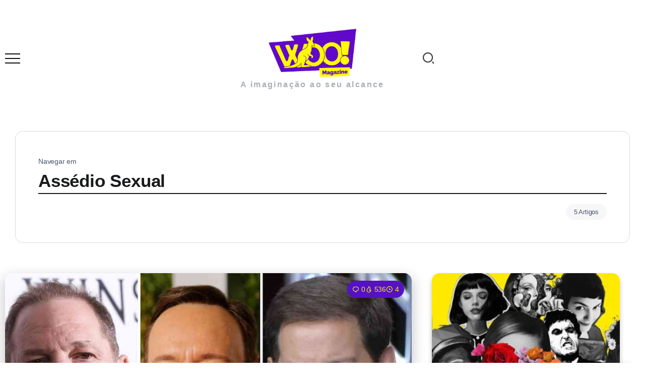

--- FILE ---
content_type: text/html; charset=UTF-8
request_url: https://woomagazine.com.br/tag/assedio-sexual/
body_size: 27279
content:
<!DOCTYPE html><html lang="pt-BR" prefix="og: https://ogp.me/ns#"><head><script data-no-optimize="1">var litespeed_docref=sessionStorage.getItem("litespeed_docref");litespeed_docref&&(Object.defineProperty(document,"referrer",{get:function(){return litespeed_docref}}),sessionStorage.removeItem("litespeed_docref"));</script> <meta charset="UTF-8"><meta name="viewport" content="width=device-width, initial-scale=1"><link rel="profile" href="https://gmpg.org/xfn/11"><meta name="google-site-verification" content="BrXXaIWdk9s8-DgwZWtpLyJqQzbJeJODZUGHfUU81hk" /><title>Assédio Sexual - Woo! Magazine</title><meta name="robots" content="follow, noindex"/><meta property="og:locale" content="pt_BR" /><meta property="og:type" content="article" /><meta property="og:title" content="Assédio Sexual - Woo! Magazine" /><meta property="og:url" content="https://woomagazine.com.br/tag/assedio-sexual/" /><meta property="og:site_name" content="Woo! Magazine" /><meta property="og:image" content="https://woomagazine.com.br/wp-content/uploads/2024/12/cropped-WOO-1-1.png" /><meta property="og:image:secure_url" content="https://woomagazine.com.br/wp-content/uploads/2024/12/cropped-WOO-1-1.png" /><meta property="og:image:width" content="512" /><meta property="og:image:height" content="512" /><meta property="og:image:alt" content="Woo! Magazine" /><meta property="og:image:type" content="image/png" /><meta name="twitter:card" content="summary_large_image" /><meta name="twitter:title" content="Assédio Sexual - Woo! Magazine" /><meta name="twitter:image" content="https://woomagazine.com.br/wp-content/uploads/2024/12/cropped-WOO-1-1.png" /><meta name="twitter:label1" content="Posts" /><meta name="twitter:data1" content="5" /> <script type="application/ld+json" class="rank-math-schema-pro">{"@context":"https://schema.org","@graph":[{"@type":"Person","@id":"https://woomagazine.com.br/#person","name":"Woo! Magazine","image":{"@type":"ImageObject","@id":"https://woomagazine.com.br/#logo","url":"https://woomagazine.com.br/wp-content/uploads/2024/11/Logo-Woo-RM.png","contentUrl":"https://woomagazine.com.br/wp-content/uploads/2024/11/Logo-Woo-RM.png","caption":"Woo! Magazine","inLanguage":"pt-BR","width":"125","height":"125"}},{"@type":"WebSite","@id":"https://woomagazine.com.br/#website","url":"https://woomagazine.com.br","name":"Woo! Magazine","publisher":{"@id":"https://woomagazine.com.br/#person"},"inLanguage":"pt-BR"},{"@type":"BreadcrumbList","@id":"https://woomagazine.com.br/tag/assedio-sexual/#breadcrumb","itemListElement":[{"@type":"ListItem","position":"1","item":{"@id":"https://woomagazine.com.br","name":"Home"}},{"@type":"ListItem","position":"2","item":{"@id":"https://woomagazine.com.br/tag/assedio-sexual/","name":"Ass\u00e9dio Sexual"}}]},{"@type":"CollectionPage","@id":"https://woomagazine.com.br/tag/assedio-sexual/#webpage","url":"https://woomagazine.com.br/tag/assedio-sexual/","name":"Ass\u00e9dio Sexual - Woo! Magazine","isPartOf":{"@id":"https://woomagazine.com.br/#website"},"inLanguage":"pt-BR","breadcrumb":{"@id":"https://woomagazine.com.br/tag/assedio-sexual/#breadcrumb"}}]}</script> <link rel='dns-prefetch' href='//www.googletagmanager.com' /><link rel='dns-prefetch' href='//stats.wp.com' /><link rel='dns-prefetch' href='//fonts.googleapis.com' /><link rel='dns-prefetch' href='//v0.wordpress.com' /><link rel='dns-prefetch' href='//pagead2.googlesyndication.com' /><link rel='preconnect' href='https://fonts.gstatic.com' crossorigin /><link rel="alternate" type="application/rss+xml" title="Feed para Woo! Magazine &raquo;" href="https://woomagazine.com.br/feed/" /><link rel="alternate" type="application/rss+xml" title="Feed de comentários para Woo! Magazine &raquo;" href="https://woomagazine.com.br/comments/feed/" /><link rel="alternate" type="application/rss+xml" title="Feed de tag para Woo! Magazine &raquo; Assédio Sexual" href="https://woomagazine.com.br/tag/assedio-sexual/feed/" /><link data-optimized="2" rel="stylesheet" href="https://woomagazine.com.br/wp-content/litespeed/css/7c6dfca05143a8d0dbe1a51ed52033af.css?ver=92ba8" /><link rel="preload" as="style" href="https://fonts.googleapis.com/css?family=Poppins:100,200,300,400,500,600,700,800,900,100italic,200italic,300italic,400italic,500italic,600italic,700italic,800italic,900italic&#038;display=swap&#038;ver=1733098985" /><noscript><link rel="stylesheet" href="https://fonts.googleapis.com/css?family=Poppins:100,200,300,400,500,600,700,800,900,100italic,200italic,300italic,400italic,500italic,600italic,700italic,800italic,900italic&#038;display=swap&#038;ver=1733098985" /></noscript> <script type="litespeed/javascript" data-src="https://woomagazine.com.br/wp-includes/js/jquery/jquery.min.js" id="jquery-core-js"></script> 
 <script type="litespeed/javascript" data-src="https://www.googletagmanager.com/gtag/js?id=GT-MQXZBHG" id="google_gtagjs-js"></script> <script id="google_gtagjs-js-after" type="litespeed/javascript">window.dataLayer=window.dataLayer||[];function gtag(){dataLayer.push(arguments)}
gtag("set","linker",{"domains":["woomagazine.com.br"]});gtag("js",new Date());gtag("set","developer_id.dZTNiMT",!0);gtag("config","GT-MQXZBHG")</script> <link rel="https://api.w.org/" href="https://woomagazine.com.br/wp-json/" /><link rel="alternate" title="JSON" type="application/json" href="https://woomagazine.com.br/wp-json/wp/v2/tags/10719" /><link rel="EditURI" type="application/rsd+xml" title="RSD" href="https://woomagazine.com.br/xmlrpc.php?rsd" /><meta name="generator" content="WordPress 6.8.3" /><meta name="generator" content="Redux 4.5.10" /><meta name="generator" content="dominant-color-images 1.2.0"><meta name="generator" content="Site Kit by Google 1.170.0" /> <script type="litespeed/javascript">(function(w,d,s,l,i){w[l]=w[l]||[];w[l].push({'gtm.start':new Date().getTime(),event:'gtm.js'});var f=d.getElementsByTagName(s)[0],j=d.createElement(s),dl=l!='dataLayer'?'&l='+l:'';j.async=!0;j.src='https://www.googletagmanager.com/gtm.js?id='+i+dl;f.parentNode.insertBefore(j,f)})(window,document,'script','dataLayer','GTM-5WJTM7D')</script> <meta name="generator" content="performance-lab 4.0.1; plugins: dominant-color-images, embed-optimizer, image-prioritizer, webp-uploads"><meta name="generator" content="webp-uploads 2.6.1"><meta name="google-adsense-platform-account" content="ca-host-pub-2644536267352236"><meta name="google-adsense-platform-domain" content="sitekit.withgoogle.com"><meta name="generator" content="Elementor 3.34.2; features: additional_custom_breakpoints; settings: css_print_method-external, google_font-enabled, font_display-auto"><meta data-od-replaced-content="optimization-detective 1.0.0-beta4" name="generator" content="optimization-detective 1.0.0-beta4; url_metric_groups={0:empty, 480:empty, 600:empty, 782:empty}"><meta name="generator" content="embed-optimizer 1.0.0-beta3"><meta name="generator" content="image-prioritizer 1.0.0-beta3"> <script async type="application/javascript"
        src="https://news.google.com/swg/js/v1/swg-basic.js"></script>  <script type="litespeed/javascript" data-src="https://pagead2.googlesyndication.com/pagead/js/adsbygoogle.js?client=ca-pub-6185618091202539&amp;host=ca-host-pub-2644536267352236" crossorigin="anonymous"></script> <link rel="icon" href="https://woomagazine.com.br/wp-content/uploads/2024/12/cropped-WOO-1-1-32x32.png" sizes="32x32" /><link rel="icon" href="https://woomagazine.com.br/wp-content/uploads/2024/12/cropped-WOO-1-1-192x192.png" sizes="192x192" /><link rel="apple-touch-icon" href="https://woomagazine.com.br/wp-content/uploads/2024/12/cropped-WOO-1-1-180x180.png" /><meta name="msapplication-TileImage" content="https://woomagazine.com.br/wp-content/uploads/2024/12/cropped-WOO-1-1-270x270.png" /></head><body class="archive tag tag-assedio-sexual tag-10719 wp-custom-logo wp-embed-responsive wp-theme-kayleen rivax-smooth-scroll elementor-page-114603 elementor-default elementor-kit-131070 aa-prefix-wooma-"><noscript><iframe data-lazyloaded="1" src="about:blank" data-litespeed-src="https://www.googletagmanager.com/ns.html?id=GTM-5WJTM7D"
height="0" width="0" style="display:none;visibility:hidden"></iframe></noscript><div id="site"><div id="site-inner"><header id="site-header" class="normal-header"><div data-elementor-type="wp-post" data-elementor-id="3436" class="elementor elementor-3436" data-elementor-post-type="rivax-template"><section class="elementor-section elementor-top-section elementor-element elementor-element-507aef0 elementor-section-content-middle elementor-section-boxed elementor-section-height-default elementor-section-height-default" data-id="507aef0" data-element_type="section"><div class="elementor-container elementor-column-gap-default"><div class="elementor-column elementor-col-33 elementor-top-column elementor-element elementor-element-bea47b2" data-id="bea47b2" data-element_type="column"><div class="elementor-widget-wrap elementor-element-populated"><div class="elementor-element elementor-element-d6ddf84 elementor-widget rivax-offcanvas-widget" data-id="d6ddf84" data-element_type="widget" data-widget_type="rivax-offcanvas.default"><div class="elementor-widget-container"><div class="rivax-offcanvas"><div class="offcanvas-opener-wrapper">
<span class="offcanvas-opener">
<span class="hamburger">
<span></span>
<span></span>
<span></span>
</span>
</span></div><div class="offcanvas-wrapper position-left"><div class="offcanvas-container"><div class="offcanvas-container-inner">
<span class="offcanvas-closer"></span><div class="offcanvas-content"><div data-elementor-type="wp-post" data-elementor-id="3393" class="elementor elementor-3393" data-elementor-post-type="rivax-template"><section class="elementor-section elementor-top-section elementor-element elementor-element-746ae74 elementor-section-boxed elementor-section-height-default elementor-section-height-default" data-id="746ae74" data-element_type="section"><div class="elementor-container elementor-column-gap-default"><div class="elementor-column elementor-col-100 elementor-top-column elementor-element elementor-element-40a8d99" data-id="40a8d99" data-element_type="column"><div class="elementor-widget-wrap elementor-element-populated"><div class="elementor-element elementor-element-0ffa827 elementor-widget rivax-site-logo-widget" data-id="0ffa827" data-element_type="widget" data-widget_type="rivax-site-logo.default"><div class="elementor-widget-container"><div class="rivax-logo"><a rel="home" href="https://woomagazine.com.br/" title="Woo! Magazine">
<picture class="rivax-logo-image">
<img data-lazyloaded="1" src="[data-uri]" data-od-unknown-tag data-od-xpath="/HTML/BODY/DIV[@id=&#039;site&#039;]/*[1][self::DIV]/*[1][self::HEADER]/*[1][self::DIV]/*[1][self::SECTION]/*[1][self::DIV]/*[1][self::DIV]/*[1][self::DIV]/*[1][self::DIV]/*[1][self::DIV]/*[1][self::DIV]/*[2][self::DIV]/*[1][self::DIV]/*[1][self::DIV]/*[2][self::DIV]/*[1][self::DIV]/*[1][self::SECTION]/*[1][self::DIV]/*[1][self::DIV]/*[1][self::DIV]/*[1][self::DIV]/*[1][self::DIV]/*[1][self::DIV]/*[1][self::A]/*[1][self::PICTURE]/*[1][self::IMG]" fetchpriority="high" data-src="https://woomagazine.com.br/wp-content/uploads/2022/08/Logo-Woo-Magazine.webp" alt="Woo! Magazine" width="1200" height="630">
</picture>
</a></div></div></div><div class="elementor-element elementor-element-1f75eda elementor-widget elementor-widget-heading" data-id="1f75eda" data-element_type="widget" data-widget_type="heading.default"><div class="elementor-widget-container"><h2 class="elementor-heading-title elementor-size-default">Menu</h2></div></div><div class="elementor-element elementor-element-9526b16 elementor-widget rivax-navigation-widget" data-id="9526b16" data-element_type="widget" data-widget_type="rivax-navigation.default"><div class="elementor-widget-container"><nav class="header-vertical-nav"><ul id="menu-principal" class="menu"><li id="menu-item-175369" class="menu-item menu-item-type-post_type menu-item-object-page menu-item-home menu-item-175369"><a href="https://woomagazine.com.br/"><span>Home</span></a></li><li id="menu-item-137153" class="menu-item menu-item-type-custom menu-item-object-custom menu-item-has-children menu-item-137153"><a href="#"><span>Editorias</span></a><ul class="sub-menu"><li id="menu-item-9904" class="mega-menu menu-item menu-item-type-taxonomy menu-item-object-category menu-item-9904"><a href="https://woomagazine.com.br/filmes/"><span>Filmes</span></a></li><li id="menu-item-9894" class="mega-menu menu-item menu-item-type-taxonomy menu-item-object-category menu-item-9894"><a href="https://woomagazine.com.br/series-tv/"><span>Séries/TV</span></a></li><li id="menu-item-9902" class="mega-menu menu-item menu-item-type-taxonomy menu-item-object-category menu-item-9902"><a href="https://woomagazine.com.br/musica/"><span>Música</span></a></li><li id="menu-item-10075" class="mega-menu menu-item menu-item-type-taxonomy menu-item-object-category menu-item-10075"><a href="https://woomagazine.com.br/geek/"><span>Geek</span></a></li><li id="menu-item-10066" class="mega-menu menu-item menu-item-type-taxonomy menu-item-object-category menu-item-10066"><a href="https://woomagazine.com.br/literatura/"><span>Literatura</span></a></li><li id="menu-item-9903" class="mega-menu menu-item menu-item-type-taxonomy menu-item-object-category menu-item-9903"><a href="https://woomagazine.com.br/espetaculos/"><span>Espetáculos</span></a></li></ul></li><li id="menu-item-137154" class="menu-item menu-item-type-custom menu-item-object-custom menu-item-has-children menu-item-137154"><a href="#"><span>Especiais</span></a><ul class="sub-menu"><li id="menu-item-129153" class="menu-item menu-item-type-custom menu-item-object-custom menu-item-has-children menu-item-129153"><a href="#"><span>SpotLight</span></a><ul class="sub-menu"><li id="menu-item-180681" class="menu-item menu-item-type-custom menu-item-object-custom menu-item-180681"><a href="https://woomagazine.com.br/tag/lollapalooza/"><span>Lollapalooza</span></a></li><li id="menu-item-174383" class="menu-item menu-item-type-custom menu-item-object-custom menu-item-174383"><a href="https://woomagazine.com.br/d23-percy-jackson-divulga-imagem-de-andra-day-como-atena/"><span>D23</span></a></li><li id="menu-item-129155" class="menu-item menu-item-type-custom menu-item-object-custom menu-item-129155"><a href="http://woomagazine.com.br/tag/ccxp/"><span>CCXP</span></a></li><li id="menu-item-137049" class="menu-item menu-item-type-custom menu-item-object-custom menu-item-137049"><a href="http://woomagazine.com.br/tag/mostra-sp/"><span>Mostra SP</span></a></li><li id="menu-item-125238" class="mega-menu menu-item menu-item-type-custom menu-item-object-custom menu-item-125238"><a href="http://woomagazine.com.br/tag/festival-do-rio/"><span>Festival do Rio</span></a></li><li id="menu-item-129154" class="menu-item menu-item-type-custom menu-item-object-custom menu-item-129154"><a href="http://woomagazine.com.br/tag/rock-in-rio/"><span>Rock in Rio</span></a></li><li id="menu-item-160041" class="menu-item menu-item-type-custom menu-item-object-custom menu-item-160041"><a href="https://woomagazine.com.br/tag/the-town/"><span>The Town</span></a></li><li id="menu-item-129157" class="menu-item menu-item-type-custom menu-item-object-custom menu-item-129157"><a href="http://woomagazine.com.br/tag/bienal-do-livro/"><span>Bienal do Livro</span></a></li><li id="menu-item-129156" class="menu-item menu-item-type-custom menu-item-object-custom menu-item-129156"><a href="http://woomagazine.com.br/tag/game-xp/"><span>Game XP</span></a></li></ul></li><li id="menu-item-10067" class="menu-item menu-item-type-taxonomy menu-item-object-category menu-item-10067"><a href="https://woomagazine.com.br/entrevistas/"><span>Entrevistas</span></a></li><li id="menu-item-28222" class="menu-item menu-item-type-taxonomy menu-item-object-category menu-item-28222"><a href="https://woomagazine.com.br/especiais/premiacoes/"><span>Premiações</span></a></li></ul></li><li id="menu-item-140104" class="menu-item menu-item-type-custom menu-item-object-custom menu-item-has-children menu-item-140104"><a href="#"><span>Streamings</span></a><ul class="sub-menu"><li id="menu-item-140105" class="menu-item menu-item-type-custom menu-item-object-custom menu-item-140105"><a href="http://woomagazine.com.br/tag/netflix/"><span>Netflix</span></a></li><li id="menu-item-140106" class="menu-item menu-item-type-custom menu-item-object-custom menu-item-140106"><a href="http://woomagazine.com.br/tag/amazon-prime-video/"><span>Amazon Prime Video</span></a></li><li id="menu-item-141574" class="menu-item menu-item-type-custom menu-item-object-custom menu-item-141574"><a href="http://woomagazine.com.br/tag/hbo-max/"><span>HBO Max</span></a></li><li id="menu-item-140107" class="menu-item menu-item-type-custom menu-item-object-custom menu-item-140107"><a href="http://woomagazine.com.br/tag/disney-2/"><span>Disney+</span></a></li><li id="menu-item-140108" class="menu-item menu-item-type-custom menu-item-object-custom menu-item-140108"><a href="http://woomagazine.com.br/tag/apple-tv/"><span>Apple TV+</span></a></li></ul></li><li id="menu-item-137379" class="menu-item menu-item-type-taxonomy menu-item-object-category menu-item-137379"><a href="https://woomagazine.com.br/listas/"><span>Listas</span></a></li><li id="menu-item-158227" class="menu-item menu-item-type-taxonomy menu-item-object-category menu-item-has-children menu-item-158227"><a href="https://woomagazine.com.br/colunas/"><span>Colunas</span></a><ul class="sub-menu"><li id="menu-item-158229" class="menu-item menu-item-type-taxonomy menu-item-object-category menu-item-158229"><a href="https://woomagazine.com.br/colunas/curiosidades/"><span>Curiosidades</span></a></li><li id="menu-item-158233" class="menu-item menu-item-type-taxonomy menu-item-object-category menu-item-158233"><a href="https://woomagazine.com.br/colunas/terror/"><span>Terror</span></a></li><li id="menu-item-158231" class="menu-item menu-item-type-taxonomy menu-item-object-category menu-item-158231"><a href="https://woomagazine.com.br/colunas/internet/"><span>Internet</span></a></li><li id="menu-item-158228" class="menu-item menu-item-type-taxonomy menu-item-object-category menu-item-158228"><a href="https://woomagazine.com.br/colunas/business/"><span>Business</span></a></li><li id="menu-item-158232" class="menu-item menu-item-type-taxonomy menu-item-object-category menu-item-158232"><a href="https://woomagazine.com.br/colunas/tecnologia/"><span>Tecnologia</span></a></li><li id="menu-item-158230" class="menu-item menu-item-type-taxonomy menu-item-object-category menu-item-158230"><a href="https://woomagazine.com.br/colunas/esportes/"><span>Esportes</span></a></li><li id="menu-item-163979" class="menu-item menu-item-type-taxonomy menu-item-object-category menu-item-163979"><a href="https://woomagazine.com.br/colunas/gravellizar/"><span>Gravellizar</span></a></li></ul></li></ul></nav></div></div><div class="elementor-element elementor-element-5fc0128 elementor-widget elementor-widget-heading" data-id="5fc0128" data-element_type="widget" data-widget_type="heading.default"><div class="elementor-widget-container"><h2 class="elementor-heading-title elementor-size-default">Siga nas Redes</h2></div></div><div class="elementor-element elementor-element-66f0335 social-icon-top social-layout-inline social-move-up-icon official-icon-color-yes official-icon-bg-yes social-subtitle-right elementor-widget rivax-social-icons-widget" data-id="66f0335" data-element_type="widget" data-widget_type="rivax-social-icons.default"><div class="elementor-widget-container"><div class="rivax-social-icons"><div class="social-item instagram"><div class="social-icon">
<span class="icon"><i class="ri-instagram-line"></i></span></div>
<a class="rivax-position-cover" href="https://www.instagram.com/woomagazine/" title="Instagram" target="_blank"></a></div><div class="social-item twitter"><div class="social-icon">
<span class="icon"><i class="ri-twitter-x-line"></i></span></div>
<a class="rivax-position-cover" href="https://twitter.com/MagazineWoo" title="Twitter" target="_blank"></a></div><div class="social-item facebook"><div class="social-icon">
<span class="icon"><i class="ri-facebook-fill"></i></span></div>
<a class="rivax-position-cover" href="https://www.facebook.com/magazinewoo/" title="Facebook" target="_blank"></a></div><div class="social-item pinterest"><div class="social-icon">
<span class="icon"><i class="ri-pinterest-fill"></i></span></div>
<a class="rivax-position-cover" href="https://br.pinterest.com/woomagazine/" title="Pinterest" target="_blank"></a></div><div class="social-item linkedin"><div class="social-icon">
<span class="icon"><i class="ri-linkedin-fill"></i></span></div>
<a class="rivax-position-cover" href="https://br.linkedin.com/company/woo-magazine" title="Linkedin" target="_blank"></a></div></div></div></div></div></div></div></section></div></div></div></div></div></div></div></div></div></div><div class="elementor-column elementor-col-33 elementor-top-column elementor-element elementor-element-358e27b" data-id="358e27b" data-element_type="column"><div class="elementor-widget-wrap elementor-element-populated"><div class="elementor-element elementor-element-9599902 elementor-widget rivax-site-logo-widget" data-id="9599902" data-element_type="widget" data-widget_type="rivax-site-logo.default"><div class="elementor-widget-container"><div class="rivax-logo"><a rel="home" href="https://woomagazine.com.br/" title="Woo! Magazine">
<picture class="rivax-logo-image">
<img data-lazyloaded="1" src="[data-uri]" data-od-unknown-tag data-od-xpath="/HTML/BODY/DIV[@id=&#039;site&#039;]/*[1][self::DIV]/*[1][self::HEADER]/*[1][self::DIV]/*[1][self::SECTION]/*[1][self::DIV]/*[2][self::DIV]/*[1][self::DIV]/*[1][self::DIV]/*[1][self::DIV]/*[1][self::DIV]/*[1][self::A]/*[1][self::PICTURE]/*[1][self::IMG]" fetchpriority="high" data-src="https://woomagazine.com.br/wp-content/uploads/2022/08/Logo-Woo-Magazine.webp" alt="Woo! Magazine" width="1200" height="630">
</picture>
</a></div></div></div><div class="elementor-element elementor-element-f1b3986 elementor-widget elementor-widget-heading" data-id="f1b3986" data-element_type="widget" data-widget_type="heading.default"><div class="elementor-widget-container"><h1 class="elementor-heading-title elementor-size-default"><a href="https://woomagazine.com.br/">A imaginação ao seu alcance</a></h1></div></div></div></div><div class="elementor-column elementor-col-33 elementor-top-column elementor-element elementor-element-a2b9a85" data-id="a2b9a85" data-element_type="column"><div class="elementor-widget-wrap elementor-element-populated"><div class="elementor-element elementor-element-c673380 elementor-widget rivax-search-widget" data-id="c673380" data-element_type="widget" data-widget_type="rivax-search.default"><div class="elementor-widget-container"><div class="popup-search-wrapper style-1"><div class="popup-search-opener-wrapper">
<span class="popup-search-opener"><i class="ri-search-2-line"></i></span></div><div class="popup-search"><div class="popup-search-container">
<span class="popup-search-closer"></span><div class="popup-search-content"><div class="popup-search-title-wrapper"><h3>Digite e pressione Enter para pesquisar</h3></div><div class="popup-search-form-wrapper"><form action="https://woomagazine.com.br/" method="get" class="popup-search-form">
<input type="text" name="s" value="" class="search-field" placeholder="Search ..." aria-label="Search" required>
<button type="submit" class="submit" aria-label="Submit">
<i class="ri-search-2-line"></i>
</button></form></div></div></div></div></div></div></div></div></div></div></section></div></header><header id="site-sticky-header"><div data-elementor-type="wp-post" data-elementor-id="3404" class="elementor elementor-3404" data-elementor-post-type="rivax-template"><section class="elementor-section elementor-top-section elementor-element elementor-element-64281af elementor-section-content-middle elementor-hidden-mobile elementor-section-boxed elementor-section-height-default elementor-section-height-default" data-id="64281af" data-element_type="section" data-settings="{&quot;background_background&quot;:&quot;classic&quot;}"><div class="elementor-container elementor-column-gap-default"><div class="elementor-column elementor-col-25 elementor-top-column elementor-element elementor-element-9b68400" data-id="9b68400" data-element_type="column"><div class="elementor-widget-wrap elementor-element-populated"><div class="elementor-element elementor-element-f701d4a elementor-widget rivax-site-logo-widget" data-id="f701d4a" data-element_type="widget" data-widget_type="rivax-site-logo.default"><div class="elementor-widget-container"><div class="rivax-logo"><a rel="home" href="https://woomagazine.com.br/" title="Woo! Magazine">
<picture class="rivax-logo-image">
<img data-lazyloaded="1" src="[data-uri]" data-od-unknown-tag data-od-xpath="/HTML/BODY/DIV[@id=&#039;site&#039;]/*[1][self::DIV]/*[2][self::HEADER]/*[1][self::DIV]/*[1][self::SECTION]/*[1][self::DIV]/*[1][self::DIV]/*[1][self::DIV]/*[1][self::DIV]/*[1][self::DIV]/*[1][self::DIV]/*[1][self::A]/*[1][self::PICTURE]/*[1][self::IMG]" fetchpriority="high" data-src="https://woomagazine.com.br/wp-content/uploads/2022/08/Logo-Woo-Magazine.webp" alt="Woo! Magazine" width="1200" height="630">
</picture>
</a></div></div></div></div></div><div class="elementor-column elementor-col-25 elementor-top-column elementor-element elementor-element-7452ebb" data-id="7452ebb" data-element_type="column"><div class="elementor-widget-wrap elementor-element-populated"><div class="elementor-element elementor-element-495be08 elementor-hidden-mobile elementor-widget rivax-navigation-widget" data-id="495be08" data-element_type="widget" data-widget_type="rivax-navigation.default"><div class="elementor-widget-container"><nav class="rivax-header-nav-wrapper "><ul id="menu-principal-1" class="rivax-header-nav"><li class="menu-item menu-item-type-post_type menu-item-object-page menu-item-home menu-item-175369"><a href="https://woomagazine.com.br/"><span>Home</span></a></li><li class="menu-item menu-item-type-custom menu-item-object-custom menu-item-has-children menu-item-137153"><a href="#"><span>Editorias</span></a><ul class="sub-menu"><li class="mega-menu menu-item menu-item-type-taxonomy menu-item-object-category menu-item-9904"><a href="https://woomagazine.com.br/filmes/"><span>Filmes</span></a></li><li class="mega-menu menu-item menu-item-type-taxonomy menu-item-object-category menu-item-9894"><a href="https://woomagazine.com.br/series-tv/"><span>Séries/TV</span></a></li><li class="mega-menu menu-item menu-item-type-taxonomy menu-item-object-category menu-item-9902"><a href="https://woomagazine.com.br/musica/"><span>Música</span></a></li><li class="mega-menu menu-item menu-item-type-taxonomy menu-item-object-category menu-item-10075"><a href="https://woomagazine.com.br/geek/"><span>Geek</span></a></li><li class="mega-menu menu-item menu-item-type-taxonomy menu-item-object-category menu-item-10066"><a href="https://woomagazine.com.br/literatura/"><span>Literatura</span></a></li><li class="mega-menu menu-item menu-item-type-taxonomy menu-item-object-category menu-item-9903"><a href="https://woomagazine.com.br/espetaculos/"><span>Espetáculos</span></a></li></ul></li><li class="menu-item menu-item-type-custom menu-item-object-custom menu-item-has-children menu-item-137154"><a href="#"><span>Especiais</span></a><ul class="sub-menu"><li class="menu-item menu-item-type-custom menu-item-object-custom menu-item-has-children menu-item-129153"><a href="#"><span>SpotLight</span></a><ul class="sub-menu"><li class="menu-item menu-item-type-custom menu-item-object-custom menu-item-180681"><a href="https://woomagazine.com.br/tag/lollapalooza/"><span>Lollapalooza</span></a></li><li class="menu-item menu-item-type-custom menu-item-object-custom menu-item-174383"><a href="https://woomagazine.com.br/d23-percy-jackson-divulga-imagem-de-andra-day-como-atena/"><span>D23</span></a></li><li class="menu-item menu-item-type-custom menu-item-object-custom menu-item-129155"><a href="http://woomagazine.com.br/tag/ccxp/"><span>CCXP</span></a></li><li class="menu-item menu-item-type-custom menu-item-object-custom menu-item-137049"><a href="http://woomagazine.com.br/tag/mostra-sp/"><span>Mostra SP</span></a></li><li class="mega-menu menu-item menu-item-type-custom menu-item-object-custom menu-item-125238"><a href="http://woomagazine.com.br/tag/festival-do-rio/"><span>Festival do Rio</span></a></li><li class="menu-item menu-item-type-custom menu-item-object-custom menu-item-129154"><a href="http://woomagazine.com.br/tag/rock-in-rio/"><span>Rock in Rio</span></a></li><li class="menu-item menu-item-type-custom menu-item-object-custom menu-item-160041"><a href="https://woomagazine.com.br/tag/the-town/"><span>The Town</span></a></li><li class="menu-item menu-item-type-custom menu-item-object-custom menu-item-129157"><a href="http://woomagazine.com.br/tag/bienal-do-livro/"><span>Bienal do Livro</span></a></li><li class="menu-item menu-item-type-custom menu-item-object-custom menu-item-129156"><a href="http://woomagazine.com.br/tag/game-xp/"><span>Game XP</span></a></li></ul></li><li class="menu-item menu-item-type-taxonomy menu-item-object-category menu-item-10067"><a href="https://woomagazine.com.br/entrevistas/"><span>Entrevistas</span></a></li><li class="menu-item menu-item-type-taxonomy menu-item-object-category menu-item-28222"><a href="https://woomagazine.com.br/especiais/premiacoes/"><span>Premiações</span></a></li></ul></li><li class="menu-item menu-item-type-custom menu-item-object-custom menu-item-has-children menu-item-140104"><a href="#"><span>Streamings</span></a><ul class="sub-menu"><li class="menu-item menu-item-type-custom menu-item-object-custom menu-item-140105"><a href="http://woomagazine.com.br/tag/netflix/"><span>Netflix</span></a></li><li class="menu-item menu-item-type-custom menu-item-object-custom menu-item-140106"><a href="http://woomagazine.com.br/tag/amazon-prime-video/"><span>Amazon Prime Video</span></a></li><li class="menu-item menu-item-type-custom menu-item-object-custom menu-item-141574"><a href="http://woomagazine.com.br/tag/hbo-max/"><span>HBO Max</span></a></li><li class="menu-item menu-item-type-custom menu-item-object-custom menu-item-140107"><a href="http://woomagazine.com.br/tag/disney-2/"><span>Disney+</span></a></li><li class="menu-item menu-item-type-custom menu-item-object-custom menu-item-140108"><a href="http://woomagazine.com.br/tag/apple-tv/"><span>Apple TV+</span></a></li></ul></li><li class="menu-item menu-item-type-taxonomy menu-item-object-category menu-item-137379"><a href="https://woomagazine.com.br/listas/"><span>Listas</span></a></li><li class="menu-item menu-item-type-taxonomy menu-item-object-category menu-item-has-children menu-item-158227"><a href="https://woomagazine.com.br/colunas/"><span>Colunas</span></a><ul class="sub-menu"><li class="menu-item menu-item-type-taxonomy menu-item-object-category menu-item-158229"><a href="https://woomagazine.com.br/colunas/curiosidades/"><span>Curiosidades</span></a></li><li class="menu-item menu-item-type-taxonomy menu-item-object-category menu-item-158233"><a href="https://woomagazine.com.br/colunas/terror/"><span>Terror</span></a></li><li class="menu-item menu-item-type-taxonomy menu-item-object-category menu-item-158231"><a href="https://woomagazine.com.br/colunas/internet/"><span>Internet</span></a></li><li class="menu-item menu-item-type-taxonomy menu-item-object-category menu-item-158228"><a href="https://woomagazine.com.br/colunas/business/"><span>Business</span></a></li><li class="menu-item menu-item-type-taxonomy menu-item-object-category menu-item-158232"><a href="https://woomagazine.com.br/colunas/tecnologia/"><span>Tecnologia</span></a></li><li class="menu-item menu-item-type-taxonomy menu-item-object-category menu-item-158230"><a href="https://woomagazine.com.br/colunas/esportes/"><span>Esportes</span></a></li><li class="menu-item menu-item-type-taxonomy menu-item-object-category menu-item-163979"><a href="https://woomagazine.com.br/colunas/gravellizar/"><span>Gravellizar</span></a></li></ul></li></ul></nav></div></div></div></div><div class="elementor-column elementor-col-25 elementor-top-column elementor-element elementor-element-cf51537 elementor-hidden-mobile" data-id="cf51537" data-element_type="column"><div class="elementor-widget-wrap elementor-element-populated"><div class="elementor-element elementor-element-9c6c195 elementor-shape-rounded elementor-grid-0 e-grid-align-center elementor-widget elementor-widget-social-icons" data-id="9c6c195" data-element_type="widget" data-widget_type="social-icons.default"><div class="elementor-widget-container"><div class="elementor-social-icons-wrapper elementor-grid" role="list">
<span class="elementor-grid-item" role="listitem">
<a class="elementor-icon elementor-social-icon elementor-social-icon-instagram elementor-animation-bob elementor-repeater-item-65afaa2" href="https://www.instagram.com/woomagazine/" target="_blank" rel="nofollow">
<span class="elementor-screen-only">Instagram</span>
<i aria-hidden="true" class="fab fa-instagram"></i>					</a>
</span>
<span class="elementor-grid-item" role="listitem">
<a class="elementor-icon elementor-social-icon elementor-social-icon-tiktok elementor-animation-bob elementor-repeater-item-5dd1608" href="https://www.tiktok.com/@woomagazine" target="_blank" rel="nofollow">
<span class="elementor-screen-only">Tiktok</span>
<i aria-hidden="true" class="fab fa-tiktok"></i>					</a>
</span>
<span class="elementor-grid-item" role="listitem">
<a class="elementor-icon elementor-social-icon elementor-social-icon-x-twitter elementor-animation-bob elementor-repeater-item-8e3ba56" href="https://twitter.com/MagazineWoo" target="_blank" rel="nofollow">
<span class="elementor-screen-only">X-twitter</span>
<i aria-hidden="true" class="fab fa-x-twitter"></i>					</a>
</span>
<span class="elementor-grid-item" role="listitem">
<a class="elementor-icon elementor-social-icon elementor-social-icon-facebook elementor-animation-bob elementor-repeater-item-a3bead7" href="https://www.facebook.com/magazinewoo/" target="_blank" rel="nofollow">
<span class="elementor-screen-only">Facebook</span>
<i aria-hidden="true" class="fab fa-facebook"></i>					</a>
</span>
<span class="elementor-grid-item" role="listitem">
<a class="elementor-icon elementor-social-icon elementor-social-icon-pinterest elementor-animation-bob elementor-repeater-item-4db92c5" href="https://br.pinterest.com/woomagazine/" target="_blank" rel="nofollow">
<span class="elementor-screen-only">Pinterest</span>
<i aria-hidden="true" class="fab fa-pinterest"></i>					</a>
</span></div></div></div></div></div><div class="elementor-column elementor-col-25 elementor-top-column elementor-element elementor-element-92160a5 elementor-hidden-mobile" data-id="92160a5" data-element_type="column"><div class="elementor-widget-wrap elementor-element-populated"><div class="elementor-element elementor-element-b711c6e elementor-widget rivax-search-widget" data-id="b711c6e" data-element_type="widget" data-widget_type="rivax-search.default"><div class="elementor-widget-container"><div class="inline-search-form-wrapper"><form action="https://woomagazine.com.br/" method="get" class="inline-search-form">
<input type="text" name="s" value="" class="search-field" placeholder="Search ..." aria-label="Search" required>
<button type="submit" class="submit" aria-label="Submit">
<i class="ri-search-2-line"></i>        </button></form></div></div></div></div></div></div></section></div></header><main class="main-wrapper"><div class="content-wrapper"><div class="container"><div class="row"><div class="col-12"><div class="blog-archive-title radius">
<span class="sub-title">Navegar em</span><h1 class="title">Assédio Sexual</h1><div class="post-count"><span>5 Artigos</span></div></div></div></div></div><div data-elementor-type="wp-post" data-elementor-id="1053" class="elementor elementor-1053" data-elementor-post-type="rivax-template"><section class="elementor-section elementor-top-section elementor-element elementor-element-5d9bfeb elementor-section-boxed elementor-section-height-default elementor-section-height-default" data-id="5d9bfeb" data-element_type="section"><div class="elementor-container elementor-column-gap-default"><div class="elementor-column elementor-col-66 elementor-top-column elementor-element elementor-element-86d3598" data-id="86d3598" data-element_type="column"><div class="elementor-widget-wrap elementor-element-populated"><div class="elementor-element elementor-element-6e65d58 elementor-widget rivax-post-modern-widget" data-id="6e65d58" data-element_type="widget" data-widget_type="rivax-post-modern.default"><div class="elementor-widget-container"><div class="rivax-posts-container"><div class="rivax-posts-wrapper layout-grid"><div class="post-item"><article class="post-wrapper post-92527 post type-post status-publish format-standard has-post-thumbnail hentry category-filmes tag-assedio-sexual tag-casey-affleck"><div class="image-wrapper">
<img data-lazyloaded="1" src="[data-uri]" data-od-unknown-tag data-od-xpath="/HTML/BODY/DIV[@id=&#039;site&#039;]/*[1][self::DIV]/*[3][self::MAIN]/*[1][self::DIV]/*[2][self::DIV]/*[1][self::SECTION]/*[1][self::DIV]/*[1][self::DIV]/*[1][self::DIV]/*[1][self::DIV]/*[1][self::DIV]/*[1][self::DIV]/*[1][self::DIV]/*[1][self::DIV]/*[1][self::ARTICLE]/*[1][self::DIV]/*[1][self::IMG]" width="1000" height="563" data-src="https://woomagazine.com.br/wp-content/uploads/2018/03/Hollywood-Homens-Acusados.jpg" class="attachment-rivax-large size-rivax-large wp-post-image" alt="Hollywood Homens Acusados" title="O lado oculto da fama: quando os esqueletos saem do armário" decoding="async" data-srcset="https://woomagazine.com.br/wp-content/uploads/2018/03/Hollywood-Homens-Acusados.jpg 1280w, https://woomagazine.com.br/wp-content/uploads/2018/03/Hollywood-Homens-Acusados-300x169.jpg 300w, https://woomagazine.com.br/wp-content/uploads/2018/03/Hollywood-Homens-Acusados-768x432.jpg 768w, https://woomagazine.com.br/wp-content/uploads/2018/03/Hollywood-Homens-Acusados-1024x576.jpg 1024w" data-sizes="(max-width: 1000px) 100vw, 1000px">            <a class="image-link rivax-position-cover" href="https://woomagazine.com.br/o-lado-oculto-da-fama-quando-os-esqueletos-saem-do-armario/"></a><div class="rivax-position-bottom"></div><div class="top-content">
<span class="top-comments" title="Comentários"><i class="ri-chat-1-line"></i>0</span>
<span class="top-views" title="Views"><i class="ri-fire-line"></i>536</span>
<span class="top-reading-time" title="Tempo de leitura"><i class="ri-time-line"></i>4</span></div></div><div class="content-wrapper"><div class="terms-wrapper"><a class="term-item" href="https://woomagazine.com.br/filmes/" >Filmes</a></div><h2 class="title">
<a href="https://woomagazine.com.br/o-lado-oculto-da-fama-quando-os-esqueletos-saem-do-armario/" class="title-animation-underline" title="O lado oculto da fama: quando os esqueletos saem do armário">
O lado oculto da fama: quando os esqueletos saem do armário        </a></h2><div class="meta-wrapper"><div class="author-wrapper">
<img data-lazyloaded="1" src="[data-uri]" data-od-unknown-tag data-od-xpath="/HTML/BODY/DIV[@id=&#039;site&#039;]/*[1][self::DIV]/*[3][self::MAIN]/*[1][self::DIV]/*[2][self::DIV]/*[1][self::SECTION]/*[1][self::DIV]/*[1][self::DIV]/*[1][self::DIV]/*[1][self::DIV]/*[1][self::DIV]/*[1][self::DIV]/*[1][self::DIV]/*[1][self::DIV]/*[1][self::ARTICLE]/*[2][self::DIV]/*[3][self::DIV]/*[1][self::DIV]/*[1][self::IMG]" alt="Avatar de Marya Cecília Ribeiro" data-src="http://woomagazine.com.br/wp-content/uploads/2021/08/avatar_user_23_1629227415.jpg" data-srcset="http://woomagazine.com.br/wp-content/uploads/2021/08/avatar_user_23_1629227415.jpg 2x" class="avatar avatar-60 photo" height="60" width="60" decoding="async">                <span class="by">por</span>
<a href="https://woomagazine.com.br/author/marya-cecilia-ribeiro/">
Marya Cecília Ribeiro            </a></div><div class="date">
<i class="ri-calendar-line"></i>
29 de março de 2018</div></div><p class="excerpt">2017 foi um ano e tanto para o mundo artístico. Começou mal: com um homem acusado de assédio sexual ganhando o Oscar. Casey Affleck recebeu...</p><div class="rivax-read-more-wrapper">
<a href="https://woomagazine.com.br/o-lado-oculto-da-fama-quando-os-esqueletos-saem-do-armario/" class="rivax-read-more style-default">
<span class="read-more-title">Leia Mais</span>
</a></div></div></article></div><div class="post-item"><article class="post-wrapper post-92342 post type-post status-publish format-standard has-post-thumbnail hentry category-series-tv tag-assedio-sexual tag-globo-de-ouro-2018 tag-times-up"><div class="image-wrapper">
<img data-lazyloaded="1" src="[data-uri]" data-od-replaced-sizes="(max-width: 950px) 100vw, 950px" data-od-unknown-tag data-od-xpath="/HTML/BODY/DIV[@id=&#039;site&#039;]/*[1][self::DIV]/*[3][self::MAIN]/*[1][self::DIV]/*[2][self::DIV]/*[1][self::SECTION]/*[1][self::DIV]/*[1][self::DIV]/*[1][self::DIV]/*[1][self::DIV]/*[1][self::DIV]/*[1][self::DIV]/*[1][self::DIV]/*[2][self::DIV]/*[1][self::ARTICLE]/*[1][self::DIV]/*[1][self::IMG]" loading="lazy" width="950" height="534" data-src="https://woomagazine.com.br/wp-content/uploads/2018/01/Aziz-Ansari.jpg" class="attachment-rivax-large size-rivax-large wp-post-image" alt="Aziz Ansari" title="Aziz Ansari se pronuncia após acusação de assédio sexual" decoding="async" data-srcset="https://woomagazine.com.br/wp-content/uploads/2018/01/Aziz-Ansari.jpg 950w, https://woomagazine.com.br/wp-content/uploads/2018/01/Aziz-Ansari-300x169.jpg 300w, https://woomagazine.com.br/wp-content/uploads/2018/01/Aziz-Ansari-768x432.jpg 768w" data-sizes="auto, (max-width: 950px) 100vw, 950px">            <a class="image-link rivax-position-cover" href="https://woomagazine.com.br/aziz-ansari-se-pronuncia-sobre-acusacao-de-assedio-sexual/"></a><div class="rivax-position-bottom"></div><div class="top-content">
<span class="top-comments" title="Comentários"><i class="ri-chat-1-line"></i>0</span>
<span class="top-views" title="Views"><i class="ri-fire-line"></i>382</span>
<span class="top-reading-time" title="Tempo de leitura"><i class="ri-time-line"></i>2</span></div></div><div class="content-wrapper"><div class="terms-wrapper"><a class="term-item" href="https://woomagazine.com.br/series-tv/" >Séries/TV</a></div><h2 class="title">
<a href="https://woomagazine.com.br/aziz-ansari-se-pronuncia-sobre-acusacao-de-assedio-sexual/" class="title-animation-underline" title="Aziz Ansari se pronuncia após acusação de assédio sexual">
Aziz Ansari se pronuncia após acusação de assédio sexual        </a></h2><div class="meta-wrapper"><div class="author-wrapper">
<img data-lazyloaded="1" src="[data-uri]" data-od-added-sizes data-od-unknown-tag data-od-xpath="/HTML/BODY/DIV[@id=&#039;site&#039;]/*[1][self::DIV]/*[3][self::MAIN]/*[1][self::DIV]/*[2][self::DIV]/*[1][self::SECTION]/*[1][self::DIV]/*[1][self::DIV]/*[1][self::DIV]/*[1][self::DIV]/*[1][self::DIV]/*[1][self::DIV]/*[1][self::DIV]/*[2][self::DIV]/*[1][self::ARTICLE]/*[2][self::DIV]/*[3][self::DIV]/*[1][self::DIV]/*[1][self::IMG]" data-sizes="auto" loading="lazy" alt="Avatar de Rita Constantino" data-src="https://secure.gravatar.com/avatar/813ed56714f26f0725c9ed30e8d658ae1e3e23994ead1758498d5510d6372670?s=60&#038;d=monsterid&#038;r=g" data-srcset="https://secure.gravatar.com/avatar/813ed56714f26f0725c9ed30e8d658ae1e3e23994ead1758498d5510d6372670?s=120&#038;d=monsterid&#038;r=g 2x" class="avatar avatar-60 photo" height="60" width="60" decoding="async">                <span class="by">por</span>
<a href="https://woomagazine.com.br/author/rita-constantino/">
Rita Constantino            </a></div><div class="date">
<i class="ri-calendar-line"></i>
15 de janeiro de 2018</div></div><p class="excerpt">Aziz Ansari respondeu à acusação de assédio sexual divulgada em relato publicado no último sábado, dia 13, pelo site americano Babe. O...</p><div class="rivax-read-more-wrapper">
<a href="https://woomagazine.com.br/aziz-ansari-se-pronuncia-sobre-acusacao-de-assedio-sexual/" class="rivax-read-more style-default">
<span class="read-more-title">Leia Mais</span>
</a></div></div></article></div><div class="post-item"><article class="post-wrapper post-91335 post type-post status-publish format-standard has-post-thumbnail hentry category-filmes category-premiacoes tag-assedio-sexual tag-cinema tag-globo-de-ouro tag-globo-de-ouro-2018 tag-hollywood tag-premio tag-series tag-televisao"><div class="image-wrapper">
<img data-lazyloaded="1" src="[data-uri]" data-od-replaced-sizes="(max-width: 1000px) 100vw, 1000px" data-od-unknown-tag data-od-xpath="/HTML/BODY/DIV[@id=&#039;site&#039;]/*[1][self::DIV]/*[3][self::MAIN]/*[1][self::DIV]/*[2][self::DIV]/*[1][self::SECTION]/*[1][self::DIV]/*[1][self::DIV]/*[1][self::DIV]/*[1][self::DIV]/*[1][self::DIV]/*[1][self::DIV]/*[1][self::DIV]/*[3][self::DIV]/*[1][self::ARTICLE]/*[1][self::DIV]/*[1][self::IMG]" loading="lazy" width="1000" height="456" data-src="https://woomagazine.com.br/wp-content/uploads/2016/07/golden-globe-2018.jpg" class="attachment-rivax-large size-rivax-large wp-post-image" alt="golden globe 2018" title="Os Vencedores do Globo de Ouro 2018" decoding="async" data-srcset="https://woomagazine.com.br/wp-content/uploads/2016/07/golden-globe-2018.jpg 1755w, https://woomagazine.com.br/wp-content/uploads/2016/07/golden-globe-2018-300x137.jpg 300w, https://woomagazine.com.br/wp-content/uploads/2016/07/golden-globe-2018-768x350.jpg 768w, https://woomagazine.com.br/wp-content/uploads/2016/07/golden-globe-2018-1024x467.jpg 1024w" data-sizes="auto, (max-width: 1000px) 100vw, 1000px">            <a class="image-link rivax-position-cover" href="https://woomagazine.com.br/os-vencedores-do-globo-de-ouro-2018/"></a><div class="rivax-position-bottom"></div><div class="top-content">
<span class="top-comments" title="Comentários"><i class="ri-chat-1-line"></i>1</span>
<span class="top-views" title="Views"><i class="ri-fire-line"></i>344</span>
<span class="top-reading-time" title="Tempo de leitura"><i class="ri-time-line"></i>7</span></div></div><div class="content-wrapper"><div class="terms-wrapper"><a class="term-item" href="https://woomagazine.com.br/filmes/" >Filmes</a><a class="term-item" href="https://woomagazine.com.br/especiais/premiacoes/" >Premiações</a></div><h2 class="title">
<a href="https://woomagazine.com.br/os-vencedores-do-globo-de-ouro-2018/" class="title-animation-underline" title="Os Vencedores do Globo de Ouro 2018">
Os Vencedores do Globo de Ouro 2018        </a></h2><div class="meta-wrapper"><div class="author-wrapper">
<img data-lazyloaded="1" src="[data-uri]" data-od-added-sizes data-od-unknown-tag data-od-xpath="/HTML/BODY/DIV[@id=&#039;site&#039;]/*[1][self::DIV]/*[3][self::MAIN]/*[1][self::DIV]/*[2][self::DIV]/*[1][self::SECTION]/*[1][self::DIV]/*[1][self::DIV]/*[1][self::DIV]/*[1][self::DIV]/*[1][self::DIV]/*[1][self::DIV]/*[1][self::DIV]/*[3][self::DIV]/*[1][self::ARTICLE]/*[2][self::DIV]/*[3][self::DIV]/*[1][self::DIV]/*[1][self::IMG]" data-sizes="auto" loading="lazy" alt="Avatar de Daniel Gravelli" data-src="https://secure.gravatar.com/avatar/e332cbd34ce684fe93d3992a1c36afd6b8c5fa8cd3a74163c2986d36c7eb5389?s=60&#038;d=monsterid&#038;r=g" data-srcset="https://secure.gravatar.com/avatar/e332cbd34ce684fe93d3992a1c36afd6b8c5fa8cd3a74163c2986d36c7eb5389?s=120&#038;d=monsterid&#038;r=g 2x" class="avatar avatar-60 photo" height="60" width="60" decoding="async">                <span class="by">por</span>
<a href="https://woomagazine.com.br/author/daniel-gravelli/">
Daniel Gravelli            </a></div><div class="date">
<i class="ri-calendar-line"></i>
8 de janeiro de 2018</div></div><p class="excerpt">A 75ª edição do Globo de Ouro aconteceu nesse domingo, dia 07 de janeiro de 2018, e trouxe algumas surpresas entres os grandes vencedores...</p><div class="rivax-read-more-wrapper">
<a href="https://woomagazine.com.br/os-vencedores-do-globo-de-ouro-2018/" class="rivax-read-more style-default">
<span class="read-more-title">Leia Mais</span>
</a></div></div></article></div><div class="post-item"><article class="post-wrapper post-84630 post type-post status-publish format-standard has-post-thumbnail hentry category-series-tv tag-assedio-sexual tag-serie"><div class="image-wrapper">
<img data-lazyloaded="1" src="[data-uri]" data-od-replaced-sizes="(max-width: 1000px) 100vw, 1000px" data-od-unknown-tag data-od-xpath="/HTML/BODY/DIV[@id=&#039;site&#039;]/*[1][self::DIV]/*[3][self::MAIN]/*[1][self::DIV]/*[2][self::DIV]/*[1][self::SECTION]/*[1][self::DIV]/*[1][self::DIV]/*[1][self::DIV]/*[1][self::DIV]/*[1][self::DIV]/*[1][self::DIV]/*[1][self::DIV]/*[4][self::DIV]/*[1][self::ARTICLE]/*[1][self::DIV]/*[1][self::IMG]" loading="lazy" width="1000" height="562" data-src="https://woomagazine.com.br/wp-content/uploads/2017/11/Mark-Schwahn.jpg" class="attachment-rivax-large size-rivax-large wp-post-image" alt="Mark Schwahn" title="Mark Schwahn é afastado de &#8220;The Royals&#8221; após acusações de assédio sexual" decoding="async" data-srcset="https://woomagazine.com.br/wp-content/uploads/2017/11/Mark-Schwahn.jpg 1842w, https://woomagazine.com.br/wp-content/uploads/2017/11/Mark-Schwahn-300x169.jpg 300w, https://woomagazine.com.br/wp-content/uploads/2017/11/Mark-Schwahn-768x432.jpg 768w, https://woomagazine.com.br/wp-content/uploads/2017/11/Mark-Schwahn-1024x576.jpg 1024w" data-sizes="auto, (max-width: 1000px) 100vw, 1000px">            <a class="image-link rivax-position-cover" href="https://woomagazine.com.br/mark-schwahn-e-afastado-de-the-royals-apos-acusacoes-de-assedio-sexual-feitas-pelo-elenco-feminino-de-one-tree-hill/"></a><div class="rivax-position-bottom"></div><div class="top-content">
<span class="top-comments" title="Comentários"><i class="ri-chat-1-line"></i>0</span>
<span class="top-views" title="Views"><i class="ri-fire-line"></i>578</span>
<span class="top-reading-time" title="Tempo de leitura"><i class="ri-time-line"></i>2</span></div></div><div class="content-wrapper"><div class="terms-wrapper"><a class="term-item" href="https://woomagazine.com.br/series-tv/" >Séries/TV</a></div><h2 class="title">
<a href="https://woomagazine.com.br/mark-schwahn-e-afastado-de-the-royals-apos-acusacoes-de-assedio-sexual-feitas-pelo-elenco-feminino-de-one-tree-hill/" class="title-animation-underline" title="Mark Schwahn é afastado de &#8220;The Royals&#8221; após acusações de assédio sexual">
Mark Schwahn é afastado de &#8220;The Royals&#8221; após acusações de assédio sexual        </a></h2><div class="meta-wrapper"><div class="author-wrapper">
<img data-lazyloaded="1" src="[data-uri]" data-od-added-sizes data-od-unknown-tag data-od-xpath="/HTML/BODY/DIV[@id=&#039;site&#039;]/*[1][self::DIV]/*[3][self::MAIN]/*[1][self::DIV]/*[2][self::DIV]/*[1][self::SECTION]/*[1][self::DIV]/*[1][self::DIV]/*[1][self::DIV]/*[1][self::DIV]/*[1][self::DIV]/*[1][self::DIV]/*[1][self::DIV]/*[4][self::DIV]/*[1][self::ARTICLE]/*[2][self::DIV]/*[3][self::DIV]/*[1][self::DIV]/*[1][self::IMG]" data-sizes="auto" loading="lazy" alt="Avatar de Convidado Especial" data-src="https://secure.gravatar.com/avatar/550c0ab331f5077d92d4dbfde0e60c0aa144b6a9f8e9036a63ad76813097fceb?s=60&#038;d=monsterid&#038;r=g" data-srcset="https://secure.gravatar.com/avatar/550c0ab331f5077d92d4dbfde0e60c0aa144b6a9f8e9036a63ad76813097fceb?s=120&#038;d=monsterid&#038;r=g 2x" class="avatar avatar-60 photo" height="60" width="60" decoding="async">                <span class="by">por</span>
<a href="https://woomagazine.com.br/author/convidadoespecial/">
Convidado Especial            </a></div><div class="date">
<i class="ri-calendar-line"></i>
17 de novembro de 2017</div></div><p class="excerpt">Mark Schwahn foi suspenso da produção de &#8220;The Royals&#8221;, de acordo com anúncio feito nesta quarta-feira (15/11) pela Lionsgate...</p><div class="rivax-read-more-wrapper">
<a href="https://woomagazine.com.br/mark-schwahn-e-afastado-de-the-royals-apos-acusacoes-de-assedio-sexual-feitas-pelo-elenco-feminino-de-one-tree-hill/" class="rivax-read-more style-default">
<span class="read-more-title">Leia Mais</span>
</a></div></div></article></div><div class="post-item"><article class="post-wrapper post-82245 post type-post status-publish format-standard has-post-thumbnail hentry category-series-tv tag-assedio-sexual tag-cinema tag-kevin-spacey tag-netflix"><div class="image-wrapper">
<img data-lazyloaded="1" src="[data-uri]" data-od-replaced-sizes="(max-width: 1000px) 100vw, 1000px" data-od-unknown-tag data-od-xpath="/HTML/BODY/DIV[@id=&#039;site&#039;]/*[1][self::DIV]/*[3][self::MAIN]/*[1][self::DIV]/*[2][self::DIV]/*[1][self::SECTION]/*[1][self::DIV]/*[1][self::DIV]/*[1][self::DIV]/*[1][self::DIV]/*[1][self::DIV]/*[1][self::DIV]/*[1][self::DIV]/*[5][self::DIV]/*[1][self::ARTICLE]/*[1][self::DIV]/*[1][self::IMG]" loading="lazy" width="1000" height="500" data-src="https://woomagazine.com.br/wp-content/uploads/2017/11/23117014_1760369547590785_4175230323510731862_o.jpg" class="attachment-rivax-large size-rivax-large wp-post-image" alt="23117014 1760369547590785 4175230323510731862 o" title="&#8220;House of Cards&#8221; deverá matar personagem de Kevin Spacey na série" decoding="async" data-srcset="https://woomagazine.com.br/wp-content/uploads/2017/11/23117014_1760369547590785_4175230323510731862_o.jpg 2540w, https://woomagazine.com.br/wp-content/uploads/2017/11/23117014_1760369547590785_4175230323510731862_o-300x150.jpg 300w, https://woomagazine.com.br/wp-content/uploads/2017/11/23117014_1760369547590785_4175230323510731862_o-768x384.jpg 768w, https://woomagazine.com.br/wp-content/uploads/2017/11/23117014_1760369547590785_4175230323510731862_o-1024x512.jpg 1024w" data-sizes="auto, (max-width: 1000px) 100vw, 1000px">            <a class="image-link rivax-position-cover" href="https://woomagazine.com.br/house-of-cards-devera-matar-personagem-de-kevin-spacey-na-serie/"></a><div class="rivax-position-bottom"></div><div class="top-content">
<span class="top-comments" title="Comentários"><i class="ri-chat-1-line"></i>1</span>
<span class="top-views" title="Views"><i class="ri-fire-line"></i>464</span>
<span class="top-reading-time" title="Tempo de leitura"><i class="ri-time-line"></i>3</span></div></div><div class="content-wrapper"><div class="terms-wrapper"><a class="term-item" href="https://woomagazine.com.br/series-tv/" >Séries/TV</a></div><h2 class="title">
<a href="https://woomagazine.com.br/house-of-cards-devera-matar-personagem-de-kevin-spacey-na-serie/" class="title-animation-underline" title="&#8220;House of Cards&#8221; deverá matar personagem de Kevin Spacey na série">
&#8220;House of Cards&#8221; deverá matar personagem de Kevin Spacey na série        </a></h2><div class="meta-wrapper"><div class="author-wrapper">
<img data-lazyloaded="1" src="[data-uri]" data-od-added-sizes data-od-unknown-tag data-od-xpath="/HTML/BODY/DIV[@id=&#039;site&#039;]/*[1][self::DIV]/*[3][self::MAIN]/*[1][self::DIV]/*[2][self::DIV]/*[1][self::SECTION]/*[1][self::DIV]/*[1][self::DIV]/*[1][self::DIV]/*[1][self::DIV]/*[1][self::DIV]/*[1][self::DIV]/*[1][self::DIV]/*[5][self::DIV]/*[1][self::ARTICLE]/*[2][self::DIV]/*[3][self::DIV]/*[1][self::DIV]/*[1][self::IMG]" data-sizes="auto" loading="lazy" alt="Avatar de The Izly" data-src="https://woomagazine.com.br/wp-content/uploads/2023/05/avatar_user_100_1685388527-60x60.jpg" data-srcset="https://woomagazine.com.br/wp-content/uploads/2023/05/avatar_user_100_1685388527-120x120.jpg 2x" class="avatar avatar-60 photo" height="60" width="60" decoding="async">                <span class="by">por</span>
<a href="https://woomagazine.com.br/author/izly/">
The Izly            </a></div><div class="date">
<i class="ri-calendar-line"></i>
3 de novembro de 2017</div></div><p class="excerpt">Parece que a casa realmente caiu para o oscarizado Kevin Spacey Acusado recentemente de assédio sexual pelo ator Anthony Rapp, o produtor e...</p><div class="rivax-read-more-wrapper">
<a href="https://woomagazine.com.br/house-of-cards-devera-matar-personagem-de-kevin-spacey-na-serie/" class="rivax-read-more style-default">
<span class="read-more-title">Leia Mais</span>
</a></div></div></article></div></div></div></div></div></div></div><aside class="rivax-sticky-column elementor-column elementor-col-33 elementor-top-column elementor-element elementor-element-e5035a7" style="--rivax-topSpacing: 50px; --rivax-bottomSpacing: 50px;" data-id="e5035a7" data-element_type="column"><div class="elementor-widget-wrap elementor-element-populated"><div class="elementor-element elementor-element-2b8fb79 elementor-widget elementor-widget-image" data-id="2b8fb79" data-element_type="widget" data-widget_type="image.default"><div class="elementor-widget-container">
<img data-lazyloaded="1" src="[data-uri]" width="400" height="400" data-od-unknown-tag data-od-xpath="/HTML/BODY/DIV[@id=&#039;site&#039;]/*[1][self::DIV]/*[3][self::MAIN]/*[1][self::DIV]/*[2][self::DIV]/*[1][self::SECTION]/*[1][self::DIV]/*[2][self::ASIDE]/*[1][self::DIV]/*[1][self::DIV]/*[1][self::DIV]/*[1][self::IMG]" data-src="https://woomagazine.com.br/wp-content/uploads/elementor/thumbs/WE-Perfis-1-jpg-qh48qhuilv742zzengyxq4iczln90wqi2z07ywttpc.webp" title="WE Perfis (1)" alt="WE Perfis (1)" loading="lazy" /></div></div><div class="elementor-element elementor-element-c99a500 elementor-widget elementor-widget-image" data-id="c99a500" data-element_type="widget" data-widget_type="image.default"><div class="elementor-widget-container">
<img data-lazyloaded="1" src="[data-uri]" data-od-replaced-sizes="(max-width: 150px) 100vw, 150px" data-od-unknown-tag data-od-xpath="/HTML/BODY/DIV[@id=&#039;site&#039;]/*[1][self::DIV]/*[3][self::MAIN]/*[1][self::DIV]/*[2][self::DIV]/*[1][self::SECTION]/*[1][self::DIV]/*[2][self::ASIDE]/*[1][self::DIV]/*[2][self::DIV]/*[1][self::DIV]/*[1][self::IMG]" loading="lazy" width="150" height="150" data-src="https://woomagazine.com.br/wp-content/uploads/2021/11/WOO-Perfil-Oficial-150x150.png" class="attachment-thumbnail size-thumbnail wp-image-168809 has-transparency" alt="Woo! Magazine" data-srcset="https://woomagazine.com.br/wp-content/uploads/2021/11/WOO-Perfil-Oficial-150x150.png 150w, https://woomagazine.com.br/wp-content/uploads/2021/11/WOO-Perfil-Oficial-300x300.png 300w, https://woomagazine.com.br/wp-content/uploads/2021/11/WOO-Perfil-Oficial-768x768.png 768w, https://woomagazine.com.br/wp-content/uploads/2021/11/WOO-Perfil-Oficial-400x400.png 400w, https://woomagazine.com.br/wp-content/uploads/2021/11/WOO-Perfil-Oficial-700x700.png 700w, https://woomagazine.com.br/wp-content/uploads/2021/11/WOO-Perfil-Oficial.png 800w" data-sizes="auto, (max-width: 150px) 100vw, 150px" data-has-transparency="true" data-dominant-color="22181b" style="--dominant-color: #22181b" /></div></div><div class="elementor-element elementor-element-ee15fed elementor-widget elementor-widget-heading" data-id="ee15fed" data-element_type="widget" data-widget_type="heading.default"><div class="elementor-widget-container"><h4 class="elementor-heading-title elementor-size-default">Woo! Magazine</h4></div></div><div class="elementor-element elementor-element-2929990 elementor-widget elementor-widget-text-editor" data-id="2929990" data-element_type="widget" data-widget_type="text-editor.default"><div class="elementor-widget-container"><p>A <span class="notion-enable-hover" data-token-index="1">WOO!</span> é mais que cultura; é paixão, fascínio e voracidade pelo conhecimento.</p></div></div><div class="elementor-element elementor-element-e6633f8 rivax-align-left elementor-widget rivax-divider-heading-widget" data-id="e6633f8" data-element_type="widget" data-widget_type="rivax-divider-heading.default"><div class="elementor-widget-container"><div class="rivax-divider-heading-wrap"><div class="rivax-divider-heading divider-style-1 "><div class="divider divider-1"></div><div class="divider divider-2"></div><h4 class="title">
<span class="title-inner">
<span class="title-text">
Segue Aí            </span>
</span></h4><div class="divider divider-3"></div><div class="divider divider-4"></div></div></div></div></div><div class="elementor-element elementor-element-51fc8bf official-item-bg-yes official-item-hover-shadow-yes social-icon-left social-subtitle-right social-layout-grid social-move-up-item elementor-widget rivax-social-icons-widget" data-id="51fc8bf" data-element_type="widget" data-widget_type="rivax-social-icons.default"><div class="elementor-widget-container"><div class="rivax-social-icons"><div class="social-item instagram"><div class="social-icon">
<span class="icon"><i class="ri-instagram-line"></i></span></div><div class="social-content"><div class="social-title"><span class="title">Instagram</span></div></div>
<a class="rivax-position-cover" href="https://www.instagram.com/woomagazine/" title="Instagram" target="_blank"></a></div><div class="social-item facebook"><div class="social-icon">
<span class="icon"><i class="ri-facebook-fill"></i></span></div><div class="social-content"><div class="social-title"><span class="title">Facebook</span></div></div>
<a class="rivax-position-cover" href="https://www.facebook.com/magazinewoo/" title="Facebook" target="_blank"></a></div><div class="social-item youtube"><div class="social-icon">
<span class="icon"><i class="ri-youtube-fill"></i></span></div><div class="social-content"><div class="social-title"><span class="title">Youtube</span></div></div>
<a class="rivax-position-cover" href="https://www.youtube.com/channel/UCmthe3dMz0rMz5zIWODluEg" title="Youtube" target="_blank"></a></div><div class="social-item linkedin"><div class="social-icon">
<span class="icon"><i class="ri-linkedin-fill"></i></span></div><div class="social-content"><div class="social-title"><span class="title">Linkedin</span></div></div>
<a class="rivax-position-cover" href="https://br.linkedin.com/company/woo-magazine" title="Linkedin" target="_blank"></a></div></div></div></div><div class="elementor-element elementor-element-d761e93 rivax-align-left elementor-widget rivax-divider-heading-widget" data-id="d761e93" data-element_type="widget" data-widget_type="rivax-divider-heading.default"><div class="elementor-widget-container"><div class="rivax-divider-heading-wrap"><div class="rivax-divider-heading divider-style-1 "><div class="divider divider-1"></div><div class="divider divider-2"></div><h4 class="title">
<span class="title-inner">
<span class="title-text">
News            </span>
</span></h4><div class="divider divider-3"></div><div class="divider divider-4"></div></div></div></div></div><div class="elementor-element elementor-element-34072e0 elementor-widget rivax-post-elastic-widget" data-id="34072e0" data-element_type="widget" data-widget_type="rivax-post-elastic.default"><div class="elementor-widget-container"><div class="rivax-posts-container"><div class="rivax-posts-wrapper layout-grid"><div class="post-item"><article class="post-wrapper post-200058 post type-post status-publish format-standard has-post-thumbnail hentry category-filmes tag-he-man tag-mestres-do-universo tag-nicholas-galitzine tag-sony-pictures"><div class="image-wrapper">
<a class="rivax-position-cover rivax-z-index-10" href="https://woomagazine.com.br/mestres-do-universo-veja-o-trailer/"></a>
<img data-lazyloaded="1" src="[data-uri]" data-od-replaced-sizes="(max-width: 150px) 100vw, 150px" data-od-unknown-tag data-od-xpath="/HTML/BODY/DIV[@id=&#039;site&#039;]/*[1][self::DIV]/*[3][self::MAIN]/*[1][self::DIV]/*[2][self::DIV]/*[1][self::SECTION]/*[1][self::DIV]/*[2][self::ASIDE]/*[1][self::DIV]/*[8][self::DIV]/*[1][self::DIV]/*[1][self::DIV]/*[1][self::DIV]/*[1][self::DIV]/*[1][self::ARTICLE]/*[1][self::DIV]/*[2][self::IMG]" loading="lazy" width="150" height="150" data-src="https://woomagazine.com.br/wp-content/uploads/2026/01/Mestres-do-Universo-150x150.webp" class="attachment-thumbnail size-thumbnail not-transparent wp-post-image" alt="Trailer de Mestres do Universo" title="Mestres do Universo | Após Décadas, He-Man Volta aos Cinemas para Recuperar seu Poder; Assista o Trailer" decoding="async" data-srcset="https://woomagazine.com.br/wp-content/uploads/2026/01/Mestres-do-Universo-150x150.webp 150w, https://woomagazine.com.br/wp-content/uploads/2026/01/Mestres-do-Universo-400x400.webp 400w" data-sizes="auto, (max-width: 150px) 100vw, 150px" data-has-transparency="false" data-dominant-color="29241e" style="--dominant-color: #29241e;" /></div><div class="content-wrapper"><h6 class="title">
<a href="https://woomagazine.com.br/mestres-do-universo-veja-o-trailer/" class="title-animation-underline" title="Mestres do Universo | Após Décadas, He-Man Volta aos Cinemas para Recuperar seu Poder; Assista o Trailer">
Mestres do Universo | Após Décadas, He-Man Volta aos Cinemas para Recuperar seu Poder; Assista o Trailer        </a></h6><div class="meta-wrapper"><div class="author-wrapper">
<a href="https://woomagazine.com.br/author/roberto-rezende/">
<i class="ri-user-3-line"></i>
<span class="name"> Roberto Rezende</span>
</a></div></div></div></article></div><div class="post-item"><article class="post-wrapper post-200030 post type-post status-publish format-standard has-post-thumbnail hentry category-terror category-filmes tag-silent-hill"><div class="image-wrapper">
<a class="rivax-position-cover rivax-z-index-10" href="https://woomagazine.com.br/terror-em-silent-hill-e-massacrado/"></a>
<img data-lazyloaded="1" src="[data-uri]" data-od-replaced-sizes="(max-width: 150px) 100vw, 150px" data-od-unknown-tag data-od-xpath="/HTML/BODY/DIV[@id=&#039;site&#039;]/*[1][self::DIV]/*[3][self::MAIN]/*[1][self::DIV]/*[2][self::DIV]/*[1][self::SECTION]/*[1][self::DIV]/*[2][self::ASIDE]/*[1][self::DIV]/*[8][self::DIV]/*[1][self::DIV]/*[1][self::DIV]/*[1][self::DIV]/*[2][self::DIV]/*[1][self::ARTICLE]/*[1][self::DIV]/*[2][self::IMG]" loading="lazy" width="150" height="150" data-src="https://woomagazine.com.br/wp-content/uploads/2026/01/terror-em-silent-hill-2026-150x150.webp" class="attachment-thumbnail size-thumbnail not-transparent wp-post-image" alt="Cena de &quot;Terror em Silent Hill: Regresso Para o Inferno&quot;" title="Terror em Silent Hill | &#8220;Regresso Para o Inferno&#8221; É Massacrado Por Público e Crítica" decoding="async" data-srcset="https://woomagazine.com.br/wp-content/uploads/2026/01/terror-em-silent-hill-2026-150x150.webp 150w, https://woomagazine.com.br/wp-content/uploads/2026/01/terror-em-silent-hill-2026-400x400.webp 400w" data-sizes="auto, (max-width: 150px) 100vw, 150px" data-has-transparency="false" data-dominant-color="6c320f" style="--dominant-color: #6c320f;" /></div><div class="content-wrapper"><h6 class="title">
<a href="https://woomagazine.com.br/terror-em-silent-hill-e-massacrado/" class="title-animation-underline" title="Terror em Silent Hill | &#8220;Regresso Para o Inferno&#8221; É Massacrado Por Público e Crítica">
Terror em Silent Hill | &#8220;Regresso Para o Inferno&#8221; É Massacrado Por Público e Crítica        </a></h6><div class="meta-wrapper"><div class="author-wrapper">
<a href="https://woomagazine.com.br/author/amanda-moura/">
<i class="ri-user-3-line"></i>
<span class="name"> Amanda Moura</span>
</a></div></div></div></article></div><div class="post-item"><article class="post-wrapper post-199887 post type-post status-publish format-standard has-post-thumbnail hentry category-geek tag-pokemon"><div class="image-wrapper">
<a class="rivax-position-cover rivax-z-index-10" href="https://woomagazine.com.br/pokemon-tcg-pocket-expansao-desfile-onirico/"></a>
<img data-lazyloaded="1" src="[data-uri]" data-od-replaced-sizes="(max-width: 150px) 100vw, 150px" data-od-unknown-tag data-od-xpath="/HTML/BODY/DIV[@id=&#039;site&#039;]/*[1][self::DIV]/*[3][self::MAIN]/*[1][self::DIV]/*[2][self::DIV]/*[1][self::SECTION]/*[1][self::DIV]/*[2][self::ASIDE]/*[1][self::DIV]/*[8][self::DIV]/*[1][self::DIV]/*[1][self::DIV]/*[1][self::DIV]/*[3][self::DIV]/*[1][self::ARTICLE]/*[1][self::DIV]/*[2][self::IMG]" loading="lazy" width="150" height="150" data-src="https://woomagazine.com.br/wp-content/uploads/2026/01/pokemos-desfile-onirico-150x150.webp" class="attachment-thumbnail size-thumbnail not-transparent wp-post-image" alt="Pokémon TCG Pocket" title="Pokémon TCG Pocket | Expansão Desfile Onírico é anunciada" decoding="async" data-srcset="https://woomagazine.com.br/wp-content/uploads/2026/01/pokemos-desfile-onirico-150x150.webp 150w, https://woomagazine.com.br/wp-content/uploads/2026/01/pokemos-desfile-onirico-400x400.webp 400w" data-sizes="auto, (max-width: 150px) 100vw, 150px" data-has-transparency="false" data-dominant-color="ab7157" style="--dominant-color: #ab7157;" /></div><div class="content-wrapper"><h6 class="title">
<a href="https://woomagazine.com.br/pokemon-tcg-pocket-expansao-desfile-onirico/" class="title-animation-underline" title="Pokémon TCG Pocket | Expansão Desfile Onírico é anunciada">
Pokémon TCG Pocket | Expansão Desfile Onírico é anunciada        </a></h6><div class="meta-wrapper"><div class="author-wrapper">
<a href="https://woomagazine.com.br/author/hugo-santiago/">
<i class="ri-user-3-line"></i>
<span class="name"> Hugo Santiago</span>
</a></div></div></div></article></div><div class="post-item"><article class="post-wrapper post-199882 post type-post status-publish format-standard has-post-thumbnail hentry category-terror category-filmes tag-the-mortuary-assistant"><div class="image-wrapper">
<a class="rivax-position-cover rivax-z-index-10" href="https://woomagazine.com.br/the-mortuary-assistant-veja-o-trailer-do-filme/"></a>
<img data-lazyloaded="1" src="[data-uri]" data-od-replaced-sizes="(max-width: 150px) 100vw, 150px" data-od-unknown-tag data-od-xpath="/HTML/BODY/DIV[@id=&#039;site&#039;]/*[1][self::DIV]/*[3][self::MAIN]/*[1][self::DIV]/*[2][self::DIV]/*[1][self::SECTION]/*[1][self::DIV]/*[2][self::ASIDE]/*[1][self::DIV]/*[8][self::DIV]/*[1][self::DIV]/*[1][self::DIV]/*[1][self::DIV]/*[4][self::DIV]/*[1][self::ARTICLE]/*[1][self::DIV]/*[2][self::IMG]" loading="lazy" width="150" height="150" data-src="https://woomagazine.com.br/wp-content/uploads/2026/01/the-mortuary-assistant-150x150.webp" class="attachment-thumbnail size-thumbnail not-transparent wp-post-image" alt="The Mortuary Assistant chega aos cinemas em 13 de fevereiro" title="The Mortuary Assistant | Veja o Trailer do Filme Baseado no Jogo de Terror Independente" decoding="async" data-srcset="https://woomagazine.com.br/wp-content/uploads/2026/01/the-mortuary-assistant-150x150.webp 150w, https://woomagazine.com.br/wp-content/uploads/2026/01/the-mortuary-assistant-400x400.webp 400w, https://woomagazine.com.br/wp-content/uploads/2026/01/the-mortuary-assistant-700x700.webp 700w" data-sizes="auto, (max-width: 150px) 100vw, 150px" data-has-transparency="false" data-dominant-color="4f5f60" style="--dominant-color: #4f5f60;" /></div><div class="content-wrapper"><h6 class="title">
<a href="https://woomagazine.com.br/the-mortuary-assistant-veja-o-trailer-do-filme/" class="title-animation-underline" title="The Mortuary Assistant | Veja o Trailer do Filme Baseado no Jogo de Terror Independente">
The Mortuary Assistant | Veja o Trailer do Filme Baseado no Jogo de Terror Independente        </a></h6><div class="meta-wrapper"><div class="author-wrapper">
<a href="https://woomagazine.com.br/author/amanda-moura/">
<i class="ri-user-3-line"></i>
<span class="name"> Amanda Moura</span>
</a></div></div></div></article></div><div class="post-item"><article class="post-wrapper post-199834 post type-post status-publish format-standard has-post-thumbnail hentry category-premiacoes category-filmes tag-o-agente-secreto tag-oscar tag-oscar-2026 tag-wagner-moura"><div class="image-wrapper">
<a class="rivax-position-cover rivax-z-index-10" href="https://woomagazine.com.br/oscar-2026-indicados-lista-completa-brasil/"></a>
<img data-lazyloaded="1" src="[data-uri]" data-od-replaced-sizes="(max-width: 150px) 100vw, 150px" data-od-unknown-tag data-od-xpath="/HTML/BODY/DIV[@id=&#039;site&#039;]/*[1][self::DIV]/*[3][self::MAIN]/*[1][self::DIV]/*[2][self::DIV]/*[1][self::SECTION]/*[1][self::DIV]/*[2][self::ASIDE]/*[1][self::DIV]/*[8][self::DIV]/*[1][self::DIV]/*[1][self::DIV]/*[1][self::DIV]/*[5][self::DIV]/*[1][self::ARTICLE]/*[1][self::DIV]/*[2][self::IMG]" loading="lazy" width="150" height="150" data-src="https://woomagazine.com.br/wp-content/uploads/2026/01/Oscar-2026-Indicados-O-Agente-Secreto-150x150.webp" class="attachment-thumbnail size-thumbnail not-transparent wp-post-image" alt="Oscar 2026 Indicados O Agente Secreto" title="Oscar 2026 | Lista Completa de Indicados consagra o Brasil com 4 nomeações e coloca “O Agente Secreto” no centro da disputa" decoding="async" data-srcset="https://woomagazine.com.br/wp-content/uploads/2026/01/Oscar-2026-Indicados-O-Agente-Secreto-150x150.webp 150w, https://woomagazine.com.br/wp-content/uploads/2026/01/Oscar-2026-Indicados-O-Agente-Secreto-400x400.webp 400w, https://woomagazine.com.br/wp-content/uploads/2026/01/Oscar-2026-Indicados-O-Agente-Secreto-700x700.webp 700w" data-sizes="auto, (max-width: 150px) 100vw, 150px" data-has-transparency="false" data-dominant-color="553e21" style="--dominant-color: #553e21;" /></div><div class="content-wrapper"><h6 class="title">
<a href="https://woomagazine.com.br/oscar-2026-indicados-lista-completa-brasil/" class="title-animation-underline" title="Oscar 2026 | Lista Completa de Indicados consagra o Brasil com 4 nomeações e coloca “O Agente Secreto” no centro da disputa">
Oscar 2026 | Lista Completa de Indicados consagra o Brasil com 4 nomeações e coloca “O Agente Secreto” no centro da disputa        </a></h6><div class="meta-wrapper"><div class="author-wrapper">
<a href="https://woomagazine.com.br/author/daniel-gravelli/">
<i class="ri-user-3-line"></i>
<span class="name"> Daniel Gravelli</span>
</a></div></div></div></article></div></div></div></div></div><div class="elementor-element elementor-element-02ac9bf rivax-align-left elementor-widget rivax-divider-heading-widget" data-id="02ac9bf" data-element_type="widget" data-widget_type="rivax-divider-heading.default"><div class="elementor-widget-container"><div class="rivax-divider-heading-wrap"><div class="rivax-divider-heading divider-style-1 "><div class="divider divider-1"></div><div class="divider divider-2"></div><h4 class="title">
<span class="title-inner">
<span class="title-text">
Tags            </span>
</span></h4><div class="divider divider-3"></div><div class="divider divider-4"></div></div></div></div></div><div class="elementor-element elementor-element-b9c0a01 elementor-widget rivax-tag-cloud-widget" data-id="b9c0a01" data-element_type="widget" data-widget_type="rivax-tag-cloud.default"><div class="elementor-widget-container"><div class="rivax-tag-cloud"><div class="rivax-tag-cloud-item-wrapper">
<a class="rivax-tag-cloud-item term-id-68" href="https://woomagazine.com.br/tag/cinema/" >
<span class="rivax-tag-cloud-name">Cinema</span></a></div><div class="rivax-tag-cloud-item-wrapper">
<a class="rivax-tag-cloud-item term-id-356" href="https://woomagazine.com.br/tag/netflix/" >
<span class="rivax-tag-cloud-name">Netflix</span></a></div><div class="rivax-tag-cloud-item-wrapper">
<a class="rivax-tag-cloud-item term-id-481" href="https://woomagazine.com.br/tag/drama/" >
<span class="rivax-tag-cloud-name">Drama</span></a></div><div class="rivax-tag-cloud-item-wrapper">
<a class="rivax-tag-cloud-item term-id-1159" href="https://woomagazine.com.br/tag/ccxp/" >
<span class="rivax-tag-cloud-name">CCXP</span></a></div><div class="rivax-tag-cloud-item-wrapper">
<a class="rivax-tag-cloud-item term-id-1292" href="https://woomagazine.com.br/tag/rock-in-rio/" >
<span class="rivax-tag-cloud-name">Rock In Rio</span></a></div><div class="rivax-tag-cloud-item-wrapper">
<a class="rivax-tag-cloud-item term-id-42" href="https://woomagazine.com.br/tag/teatro/" >
<span class="rivax-tag-cloud-name">Teatro</span></a></div><div class="rivax-tag-cloud-item-wrapper">
<a class="rivax-tag-cloud-item term-id-160" href="https://woomagazine.com.br/tag/serie/" >
<span class="rivax-tag-cloud-name">Série</span></a></div><div class="rivax-tag-cloud-item-wrapper">
<a class="rivax-tag-cloud-item term-id-74" href="https://woomagazine.com.br/tag/comedia/" >
<span class="rivax-tag-cloud-name">Comédia</span></a></div><div class="rivax-tag-cloud-item-wrapper">
<a class="rivax-tag-cloud-item term-id-188" href="https://woomagazine.com.br/tag/estreia/" >
<span class="rivax-tag-cloud-name">Estreia</span></a></div><div class="rivax-tag-cloud-item-wrapper">
<a class="rivax-tag-cloud-item term-id-130" href="https://woomagazine.com.br/tag/terror/" >
<span class="rivax-tag-cloud-name">Terror</span></a></div><div class="rivax-tag-cloud-item-wrapper">
<a class="rivax-tag-cloud-item term-id-75" href="https://woomagazine.com.br/tag/disney/" >
<span class="rivax-tag-cloud-name">Disney</span></a></div><div class="rivax-tag-cloud-item-wrapper">
<a class="rivax-tag-cloud-item term-id-256" href="https://woomagazine.com.br/tag/marvel/" >
<span class="rivax-tag-cloud-name">Marvel</span></a></div><div class="rivax-tag-cloud-item-wrapper">
<a class="rivax-tag-cloud-item term-id-17066" href="https://woomagazine.com.br/tag/mostra-sp/" >
<span class="rivax-tag-cloud-name">Mostra SP</span></a></div><div class="rivax-tag-cloud-item-wrapper">
<a class="rivax-tag-cloud-item term-id-45" href="https://woomagazine.com.br/tag/show/" >
<span class="rivax-tag-cloud-name">Show</span></a></div><div class="rivax-tag-cloud-item-wrapper">
<a class="rivax-tag-cloud-item term-id-49" href="https://woomagazine.com.br/tag/series/" >
<span class="rivax-tag-cloud-name">Séries</span></a></div><div class="rivax-tag-cloud-item-wrapper">
<a class="rivax-tag-cloud-item term-id-897" href="https://woomagazine.com.br/tag/festival-do-rio/" >
<span class="rivax-tag-cloud-name">Festival do Rio</span></a></div><div class="rivax-tag-cloud-item-wrapper">
<a class="rivax-tag-cloud-item term-id-125" href="https://woomagazine.com.br/tag/cinema-nacional/" >
<span class="rivax-tag-cloud-name">Cinema Nacional</span></a></div><div class="rivax-tag-cloud-item-wrapper">
<a class="rivax-tag-cloud-item term-id-286" href="https://woomagazine.com.br/tag/rio-de-janeiro/" >
<span class="rivax-tag-cloud-name">Rio de Janeiro</span></a></div><div class="rivax-tag-cloud-item-wrapper">
<a class="rivax-tag-cloud-item term-id-140" href="https://woomagazine.com.br/tag/documentario/" >
<span class="rivax-tag-cloud-name">Documentário</span></a></div></div></div></div></div></aside></div></section></div></div></main><footer id="site-footer"><div data-elementor-type="wp-post" data-elementor-id="3438" class="elementor elementor-3438" data-elementor-post-type="rivax-template"><section class="elementor-section elementor-top-section elementor-element elementor-element-7b44ad4 elementor-section-boxed elementor-section-height-default elementor-section-height-default" data-id="7b44ad4" data-element_type="section" data-settings="{&quot;background_background&quot;:&quot;classic&quot;}"><div class="elementor-container elementor-column-gap-default"><div class="elementor-column elementor-col-100 elementor-top-column elementor-element elementor-element-1814687" data-id="1814687" data-element_type="column"><div class="elementor-widget-wrap elementor-element-populated"><section class="elementor-section elementor-inner-section elementor-element elementor-element-92bd600 elementor-section-content-middle elementor-section-boxed elementor-section-height-default elementor-section-height-default" data-id="92bd600" data-element_type="section"><div class="elementor-container elementor-column-gap-default"><div class="elementor-column elementor-col-33 elementor-inner-column elementor-element elementor-element-c819e96" data-id="c819e96" data-element_type="column"><div class="elementor-widget-wrap elementor-element-populated"><div class="elementor-element elementor-element-ace644e elementor-icon-list--layout-inline elementor-align-center elementor-mobile-align-center elementor-list-item-link-full_width elementor-widget elementor-widget-icon-list" data-id="ace644e" data-element_type="widget" data-widget_type="icon-list.default"><div class="elementor-widget-container"><ul class="elementor-icon-list-items elementor-inline-items"><li class="elementor-icon-list-item elementor-inline-item">
<a href="https://woomagazine.com.br/sobre/"><span class="elementor-icon-list-text">Sobre</span>
</a></li><li class="elementor-icon-list-item elementor-inline-item">
<a href="https://woomagazine.com.br/contato/"><span class="elementor-icon-list-text">Contato</span>
</a></li><li class="elementor-icon-list-item elementor-inline-item">
<a href="https://woomagazine.com.br/collabs/"><span class="elementor-icon-list-text">Collabs</span>
</a></li><li class="elementor-icon-list-item elementor-inline-item">
<a href="https://woomagazine.com.br/politicas-da-woo/"><span class="elementor-icon-list-text">Políticas</span>
</a></li></ul></div></div></div></div><div class="elementor-column elementor-col-33 elementor-inner-column elementor-element elementor-element-eec840d" data-id="eec840d" data-element_type="column"><div class="elementor-widget-wrap elementor-element-populated"><div class="elementor-element elementor-element-a7be560 elementor-widget rivax-site-logo-widget" data-id="a7be560" data-element_type="widget" data-widget_type="rivax-site-logo.default"><div class="elementor-widget-container"><div class="rivax-logo"><a rel="home" href="https://woomagazine.com.br/" title="Woo! Magazine">
<picture class="rivax-logo-image">
<img data-lazyloaded="1" src="[data-uri]" data-od-unknown-tag data-od-xpath="/HTML/BODY/DIV[@id=&#039;site&#039;]/*[1][self::DIV]/*[4][self::FOOTER]/*[1][self::DIV]/*[1][self::SECTION]/*[1][self::DIV]/*[1][self::DIV]/*[1][self::DIV]/*[1][self::SECTION]/*[1][self::DIV]/*[2][self::DIV]/*[1][self::DIV]/*[1][self::DIV]/*[1][self::DIV]/*[1][self::DIV]/*[1][self::A]/*[1][self::PICTURE]/*[1][self::IMG]" loading="lazy" data-src="https://woomagazine.com.br/wp-content/uploads/2022/08/WOO-Icone-Logo.webp" alt="Woo! Magazine" width="1254" height="808">
</picture>
</a></div></div></div></div></div><div class="elementor-column elementor-col-33 elementor-inner-column elementor-element elementor-element-7e3a513" data-id="7e3a513" data-element_type="column"><div class="elementor-widget-wrap elementor-element-populated"><div class="elementor-element elementor-element-0eda47c elementor-shape-rounded elementor-grid-0 e-grid-align-center elementor-widget elementor-widget-social-icons" data-id="0eda47c" data-element_type="widget" data-widget_type="social-icons.default"><div class="elementor-widget-container"><div class="elementor-social-icons-wrapper elementor-grid" role="list">
<span class="elementor-grid-item" role="listitem">
<a class="elementor-icon elementor-social-icon elementor-social-icon-instagram elementor-animation-bob elementor-repeater-item-65afaa2" href="https://www.instagram.com/woomagazine/" target="_blank" rel="nofollow">
<span class="elementor-screen-only">Instagram</span>
<i aria-hidden="true" class="fab fa-instagram"></i>					</a>
</span>
<span class="elementor-grid-item" role="listitem">
<a class="elementor-icon elementor-social-icon elementor-social-icon-tiktok elementor-animation-bob elementor-repeater-item-5dd1608" href="https://www.tiktok.com/@woomagazine" target="_blank" rel="nofollow">
<span class="elementor-screen-only">Tiktok</span>
<i aria-hidden="true" class="fab fa-tiktok"></i>					</a>
</span>
<span class="elementor-grid-item" role="listitem">
<a class="elementor-icon elementor-social-icon elementor-social-icon-x-twitter elementor-animation-bob elementor-repeater-item-8e3ba56" href="https://twitter.com/MagazineWoo" target="_blank" rel="nofollow">
<span class="elementor-screen-only">X-twitter</span>
<i aria-hidden="true" class="fab fa-x-twitter"></i>					</a>
</span>
<span class="elementor-grid-item" role="listitem">
<a class="elementor-icon elementor-social-icon elementor-social-icon-facebook elementor-animation-bob elementor-repeater-item-a3bead7" href="https://www.facebook.com/magazinewoo/" target="_blank" rel="nofollow">
<span class="elementor-screen-only">Facebook</span>
<i aria-hidden="true" class="fab fa-facebook"></i>					</a>
</span></div></div></div></div></div></div></section></div></div></div></section><section class="elementor-section elementor-top-section elementor-element elementor-element-cc75dff elementor-section-boxed elementor-section-height-default elementor-section-height-default" data-id="cc75dff" data-element_type="section" data-settings="{&quot;background_background&quot;:&quot;classic&quot;}"><div class="elementor-container elementor-column-gap-default"><div class="elementor-column elementor-col-100 elementor-top-column elementor-element elementor-element-aa4de5a" data-id="aa4de5a" data-element_type="column"><div class="elementor-widget-wrap elementor-element-populated"><div class="elementor-element elementor-element-23e8ba6 elementor-widget elementor-widget-heading" data-id="23e8ba6" data-element_type="widget" data-widget_type="heading.default"><div class="elementor-widget-container">
<span class="elementor-heading-title elementor-size-default"><a href="https://woomaxx.com/" target="_blank">Woo! Magazine ©2024 All Rights Reserved | Developed by WooMaxx</a></span></div></div></div></div></div></section></div></footer></div></div><div id="back-to-top">
<i class="ri-arrow-up-s-line"></i></div> <script type="speculationrules">{"prefetch":[{"source":"document","where":{"and":[{"href_matches":"\/*"},{"not":{"href_matches":["\/wp-*.php","\/wp-admin\/*","\/wp-content\/uploads\/*","\/wp-content\/*","\/wp-content\/plugins\/*","\/wp-content\/themes\/kayleen\/*","\/*\\?(.+)"]}},{"not":{"selector_matches":"a[rel~=\"nofollow\"]"}},{"not":{"selector_matches":".no-prefetch, .no-prefetch a"}}]},"eagerness":"conservative"}]}</script> <span id="lr-check"></span><div data-elementor-type="popup" data-elementor-id="156663" class="elementor elementor-156663 elementor-location-popup" data-elementor-settings="{&quot;a11y_navigation&quot;:&quot;yes&quot;,&quot;triggers&quot;:{&quot;page_load_delay&quot;:15,&quot;page_load&quot;:&quot;yes&quot;},&quot;timing&quot;:{&quot;times_times&quot;:2,&quot;times_period&quot;:&quot;day&quot;,&quot;times&quot;:&quot;yes&quot;}}" data-elementor-post-type="elementor_library"><section class="elementor-section elementor-top-section elementor-element elementor-element-75d02ce elementor-section-boxed elementor-section-height-default elementor-section-height-default" data-id="75d02ce" data-element_type="section" data-settings="{&quot;background_background&quot;:&quot;classic&quot;}"><div class="elementor-container elementor-column-gap-no"><div class="elementor-column elementor-col-100 elementor-top-column elementor-element elementor-element-9746a16" data-id="9746a16" data-element_type="column"><div class="elementor-widget-wrap elementor-element-populated"><div class="elementor-element elementor-element-d6aa42d elementor-widget elementor-widget-image" data-id="d6aa42d" data-element_type="widget" data-widget_type="image.default"><div class="elementor-widget-container">
<a href="https://amzn.to/4o7XZRQ" target="_blank">
<img data-lazyloaded="1" src="[data-uri]" width="1600" height="330" data-od-unknown-tag data-od-xpath="/HTML/BODY/DIV[@class=&#039;elementor elementor-156663 elementor-location-popup&#039;]/*[1][self::SECTION]/*[1][self::DIV]/*[1][self::DIV]/*[1][self::DIV]/*[1][self::DIV]/*[1][self::DIV]/*[1][self::A]/*[1][self::IMG]" data-src="https://woomagazine.com.br/wp-content/uploads/2023/03/Banner-novidades-amazon.webp" title="Banner novidades amazon" alt="Banner novidades amazon" loading="lazy" />								</a></div></div></div></div></div></section></div> <script id="nsc_bar_nice-cookie-consent_js-js-after" type="litespeed/javascript">window.addEventListener("load",function(){window.cookieconsent.initialise({"content":{"deny":"","dismiss":"","allow":"","link":"","href":"","message":"","policy":"Cookie Settings","savesettings":"","target":"","linksecond":"","hrefsecond":"","close":"x"},"type":"info","palette":{"popup":{"background":"rgba(255, 255, 255, 0)","text":"rgba(255, 255, 255, 0)"},"button":{"background":"rgba(255, 255, 255, 0)","text":"rgba(255, 255, 255, 0)","border":""},"switches":{"background":"","backgroundChecked":"","switch":"","text":""}},"position":"top","theme":"block","cookietypes":[{"label":"Technical","checked":"checked","disabled":"disabled","cookie_suffix":"tech"},{"label":"Marketing","checked":"","disabled":"","cookie_suffix":"marketing"}],"revokable":!0,"dataLayerName":"dataLayer","improveBannerLoadingSpeed":"0","container":"","customizedFont":""})})</script> <script src="https://woomagazine.com.br/wp-content/plugins/litespeed-cache/assets/js/instant_click.min.js" id="litespeed-cache-js" defer data-wp-strategy="defer"></script> <script id="jetpack-stats-js-before" type="litespeed/javascript">_stq=window._stq||[];_stq.push(["view",{"v":"ext","blog":"92523322","post":"0","tz":"-3","srv":"woomagazine.com.br","arch_tag":"assedio-sexual","arch_results":"5","j":"1:15.4"}]);_stq.push(["clickTrackerInit","92523322","0"])</script> <script src="https://stats.wp.com/e-202605.js" id="jetpack-stats-js" defer data-wp-strategy="defer"></script> <script type="application/json" id="optimization-detective-detect-args">["https://woomagazine.com.br/wp-content/plugins/optimization-detective/detect.min.js?ver=1.0.0-beta4",{"minViewportAspectRatio":0.4,"maxViewportAspectRatio":2.5,"isDebug":false,"extensionModuleUrls":["https://woomagazine.com.br/wp-content/plugins/image-prioritizer/detect.min.js?ver=1.0.0-beta3"],"restApiEndpoint":"https://woomagazine.com.br/wp-json/optimization-detective/v1/url-metrics:store","currentETag":"bffb42bafe7352bec991f582cf3f9464","currentUrl":"https://woomagazine.com.br/tag/assedio-sexual/","urlMetricSlug":"60b31d6dbef380a94b915fdbf03e9e47","cachePurgePostId":92527,"urlMetricHMAC":"ebba922916862f3046c53dac77253b15","urlMetricGroupStatuses":[{"minimumViewportWidth":0,"maximumViewportWidth":480,"complete":false},{"minimumViewportWidth":480,"maximumViewportWidth":600,"complete":false},{"minimumViewportWidth":600,"maximumViewportWidth":782,"complete":false},{"minimumViewportWidth":782,"maximumViewportWidth":null,"complete":false}],"storageLockTTL":60,"freshnessTTL":604800,"webVitalsLibrarySrc":"https://woomagazine.com.br/wp-content/plugins/optimization-detective/build/web-vitals.js?ver=5.1.0","gzdecodeAvailable":true,"maxUrlMetricSize":1048576}]</script> <script type="module">async function load(){await new Promise((e=>{"complete"===document.readyState?e():window.addEventListener("load",e,{once:!0})})),"function"==typeof requestIdleCallback&&await new Promise((e=>{requestIdleCallback(e)}));const e=JSON.parse(document.getElementById("optimization-detective-detect-args").textContent),t=e[0],a=e[1],n=(await import(t)).default;await n(a)}load();
//# sourceURL=https://woomagazine.com.br/wp-content/plugins/optimization-detective/detect-loader.min.js?ver=1.0.0-beta4</script> <script data-no-optimize="1">window.lazyLoadOptions=Object.assign({},{threshold:300},window.lazyLoadOptions||{});!function(t,e){"object"==typeof exports&&"undefined"!=typeof module?module.exports=e():"function"==typeof define&&define.amd?define(e):(t="undefined"!=typeof globalThis?globalThis:t||self).LazyLoad=e()}(this,function(){"use strict";function e(){return(e=Object.assign||function(t){for(var e=1;e<arguments.length;e++){var n,a=arguments[e];for(n in a)Object.prototype.hasOwnProperty.call(a,n)&&(t[n]=a[n])}return t}).apply(this,arguments)}function o(t){return e({},at,t)}function l(t,e){return t.getAttribute(gt+e)}function c(t){return l(t,vt)}function s(t,e){return function(t,e,n){e=gt+e;null!==n?t.setAttribute(e,n):t.removeAttribute(e)}(t,vt,e)}function i(t){return s(t,null),0}function r(t){return null===c(t)}function u(t){return c(t)===_t}function d(t,e,n,a){t&&(void 0===a?void 0===n?t(e):t(e,n):t(e,n,a))}function f(t,e){et?t.classList.add(e):t.className+=(t.className?" ":"")+e}function _(t,e){et?t.classList.remove(e):t.className=t.className.replace(new RegExp("(^|\\s+)"+e+"(\\s+|$)")," ").replace(/^\s+/,"").replace(/\s+$/,"")}function g(t){return t.llTempImage}function v(t,e){!e||(e=e._observer)&&e.unobserve(t)}function b(t,e){t&&(t.loadingCount+=e)}function p(t,e){t&&(t.toLoadCount=e)}function n(t){for(var e,n=[],a=0;e=t.children[a];a+=1)"SOURCE"===e.tagName&&n.push(e);return n}function h(t,e){(t=t.parentNode)&&"PICTURE"===t.tagName&&n(t).forEach(e)}function a(t,e){n(t).forEach(e)}function m(t){return!!t[lt]}function E(t){return t[lt]}function I(t){return delete t[lt]}function y(e,t){var n;m(e)||(n={},t.forEach(function(t){n[t]=e.getAttribute(t)}),e[lt]=n)}function L(a,t){var o;m(a)&&(o=E(a),t.forEach(function(t){var e,n;e=a,(t=o[n=t])?e.setAttribute(n,t):e.removeAttribute(n)}))}function k(t,e,n){f(t,e.class_loading),s(t,st),n&&(b(n,1),d(e.callback_loading,t,n))}function A(t,e,n){n&&t.setAttribute(e,n)}function O(t,e){A(t,rt,l(t,e.data_sizes)),A(t,it,l(t,e.data_srcset)),A(t,ot,l(t,e.data_src))}function w(t,e,n){var a=l(t,e.data_bg_multi),o=l(t,e.data_bg_multi_hidpi);(a=nt&&o?o:a)&&(t.style.backgroundImage=a,n=n,f(t=t,(e=e).class_applied),s(t,dt),n&&(e.unobserve_completed&&v(t,e),d(e.callback_applied,t,n)))}function x(t,e){!e||0<e.loadingCount||0<e.toLoadCount||d(t.callback_finish,e)}function M(t,e,n){t.addEventListener(e,n),t.llEvLisnrs[e]=n}function N(t){return!!t.llEvLisnrs}function z(t){if(N(t)){var e,n,a=t.llEvLisnrs;for(e in a){var o=a[e];n=e,o=o,t.removeEventListener(n,o)}delete t.llEvLisnrs}}function C(t,e,n){var a;delete t.llTempImage,b(n,-1),(a=n)&&--a.toLoadCount,_(t,e.class_loading),e.unobserve_completed&&v(t,n)}function R(i,r,c){var l=g(i)||i;N(l)||function(t,e,n){N(t)||(t.llEvLisnrs={});var a="VIDEO"===t.tagName?"loadeddata":"load";M(t,a,e),M(t,"error",n)}(l,function(t){var e,n,a,o;n=r,a=c,o=u(e=i),C(e,n,a),f(e,n.class_loaded),s(e,ut),d(n.callback_loaded,e,a),o||x(n,a),z(l)},function(t){var e,n,a,o;n=r,a=c,o=u(e=i),C(e,n,a),f(e,n.class_error),s(e,ft),d(n.callback_error,e,a),o||x(n,a),z(l)})}function T(t,e,n){var a,o,i,r,c;t.llTempImage=document.createElement("IMG"),R(t,e,n),m(c=t)||(c[lt]={backgroundImage:c.style.backgroundImage}),i=n,r=l(a=t,(o=e).data_bg),c=l(a,o.data_bg_hidpi),(r=nt&&c?c:r)&&(a.style.backgroundImage='url("'.concat(r,'")'),g(a).setAttribute(ot,r),k(a,o,i)),w(t,e,n)}function G(t,e,n){var a;R(t,e,n),a=e,e=n,(t=Et[(n=t).tagName])&&(t(n,a),k(n,a,e))}function D(t,e,n){var a;a=t,(-1<It.indexOf(a.tagName)?G:T)(t,e,n)}function S(t,e,n){var a;t.setAttribute("loading","lazy"),R(t,e,n),a=e,(e=Et[(n=t).tagName])&&e(n,a),s(t,_t)}function V(t){t.removeAttribute(ot),t.removeAttribute(it),t.removeAttribute(rt)}function j(t){h(t,function(t){L(t,mt)}),L(t,mt)}function F(t){var e;(e=yt[t.tagName])?e(t):m(e=t)&&(t=E(e),e.style.backgroundImage=t.backgroundImage)}function P(t,e){var n;F(t),n=e,r(e=t)||u(e)||(_(e,n.class_entered),_(e,n.class_exited),_(e,n.class_applied),_(e,n.class_loading),_(e,n.class_loaded),_(e,n.class_error)),i(t),I(t)}function U(t,e,n,a){var o;n.cancel_on_exit&&(c(t)!==st||"IMG"===t.tagName&&(z(t),h(o=t,function(t){V(t)}),V(o),j(t),_(t,n.class_loading),b(a,-1),i(t),d(n.callback_cancel,t,e,a)))}function $(t,e,n,a){var o,i,r=(i=t,0<=bt.indexOf(c(i)));s(t,"entered"),f(t,n.class_entered),_(t,n.class_exited),o=t,i=a,n.unobserve_entered&&v(o,i),d(n.callback_enter,t,e,a),r||D(t,n,a)}function q(t){return t.use_native&&"loading"in HTMLImageElement.prototype}function H(t,o,i){t.forEach(function(t){return(a=t).isIntersecting||0<a.intersectionRatio?$(t.target,t,o,i):(e=t.target,n=t,a=o,t=i,void(r(e)||(f(e,a.class_exited),U(e,n,a,t),d(a.callback_exit,e,n,t))));var e,n,a})}function B(e,n){var t;tt&&!q(e)&&(n._observer=new IntersectionObserver(function(t){H(t,e,n)},{root:(t=e).container===document?null:t.container,rootMargin:t.thresholds||t.threshold+"px"}))}function J(t){return Array.prototype.slice.call(t)}function K(t){return t.container.querySelectorAll(t.elements_selector)}function Q(t){return c(t)===ft}function W(t,e){return e=t||K(e),J(e).filter(r)}function X(e,t){var n;(n=K(e),J(n).filter(Q)).forEach(function(t){_(t,e.class_error),i(t)}),t.update()}function t(t,e){var n,a,t=o(t);this._settings=t,this.loadingCount=0,B(t,this),n=t,a=this,Y&&window.addEventListener("online",function(){X(n,a)}),this.update(e)}var Y="undefined"!=typeof window,Z=Y&&!("onscroll"in window)||"undefined"!=typeof navigator&&/(gle|ing|ro)bot|crawl|spider/i.test(navigator.userAgent),tt=Y&&"IntersectionObserver"in window,et=Y&&"classList"in document.createElement("p"),nt=Y&&1<window.devicePixelRatio,at={elements_selector:".lazy",container:Z||Y?document:null,threshold:300,thresholds:null,data_src:"src",data_srcset:"srcset",data_sizes:"sizes",data_bg:"bg",data_bg_hidpi:"bg-hidpi",data_bg_multi:"bg-multi",data_bg_multi_hidpi:"bg-multi-hidpi",data_poster:"poster",class_applied:"applied",class_loading:"litespeed-loading",class_loaded:"litespeed-loaded",class_error:"error",class_entered:"entered",class_exited:"exited",unobserve_completed:!0,unobserve_entered:!1,cancel_on_exit:!0,callback_enter:null,callback_exit:null,callback_applied:null,callback_loading:null,callback_loaded:null,callback_error:null,callback_finish:null,callback_cancel:null,use_native:!1},ot="src",it="srcset",rt="sizes",ct="poster",lt="llOriginalAttrs",st="loading",ut="loaded",dt="applied",ft="error",_t="native",gt="data-",vt="ll-status",bt=[st,ut,dt,ft],pt=[ot],ht=[ot,ct],mt=[ot,it,rt],Et={IMG:function(t,e){h(t,function(t){y(t,mt),O(t,e)}),y(t,mt),O(t,e)},IFRAME:function(t,e){y(t,pt),A(t,ot,l(t,e.data_src))},VIDEO:function(t,e){a(t,function(t){y(t,pt),A(t,ot,l(t,e.data_src))}),y(t,ht),A(t,ct,l(t,e.data_poster)),A(t,ot,l(t,e.data_src)),t.load()}},It=["IMG","IFRAME","VIDEO"],yt={IMG:j,IFRAME:function(t){L(t,pt)},VIDEO:function(t){a(t,function(t){L(t,pt)}),L(t,ht),t.load()}},Lt=["IMG","IFRAME","VIDEO"];return t.prototype={update:function(t){var e,n,a,o=this._settings,i=W(t,o);{if(p(this,i.length),!Z&&tt)return q(o)?(e=o,n=this,i.forEach(function(t){-1!==Lt.indexOf(t.tagName)&&S(t,e,n)}),void p(n,0)):(t=this._observer,o=i,t.disconnect(),a=t,void o.forEach(function(t){a.observe(t)}));this.loadAll(i)}},destroy:function(){this._observer&&this._observer.disconnect(),K(this._settings).forEach(function(t){I(t)}),delete this._observer,delete this._settings,delete this.loadingCount,delete this.toLoadCount},loadAll:function(t){var e=this,n=this._settings;W(t,n).forEach(function(t){v(t,e),D(t,n,e)})},restoreAll:function(){var e=this._settings;K(e).forEach(function(t){P(t,e)})}},t.load=function(t,e){e=o(e);D(t,e)},t.resetStatus=function(t){i(t)},t}),function(t,e){"use strict";function n(){e.body.classList.add("litespeed_lazyloaded")}function a(){console.log("[LiteSpeed] Start Lazy Load"),o=new LazyLoad(Object.assign({},t.lazyLoadOptions||{},{elements_selector:"[data-lazyloaded]",callback_finish:n})),i=function(){o.update()},t.MutationObserver&&new MutationObserver(i).observe(e.documentElement,{childList:!0,subtree:!0,attributes:!0})}var o,i;t.addEventListener?t.addEventListener("load",a,!1):t.attachEvent("onload",a)}(window,document);</script><script data-no-optimize="1">window.litespeed_ui_events=window.litespeed_ui_events||["mouseover","click","keydown","wheel","touchmove","touchstart"];var urlCreator=window.URL||window.webkitURL;function litespeed_load_delayed_js_force(){console.log("[LiteSpeed] Start Load JS Delayed"),litespeed_ui_events.forEach(e=>{window.removeEventListener(e,litespeed_load_delayed_js_force,{passive:!0})}),document.querySelectorAll("iframe[data-litespeed-src]").forEach(e=>{e.setAttribute("src",e.getAttribute("data-litespeed-src"))}),"loading"==document.readyState?window.addEventListener("DOMContentLoaded",litespeed_load_delayed_js):litespeed_load_delayed_js()}litespeed_ui_events.forEach(e=>{window.addEventListener(e,litespeed_load_delayed_js_force,{passive:!0})});async function litespeed_load_delayed_js(){let t=[];for(var d in document.querySelectorAll('script[type="litespeed/javascript"]').forEach(e=>{t.push(e)}),t)await new Promise(e=>litespeed_load_one(t[d],e));document.dispatchEvent(new Event("DOMContentLiteSpeedLoaded")),window.dispatchEvent(new Event("DOMContentLiteSpeedLoaded"))}function litespeed_load_one(t,e){console.log("[LiteSpeed] Load ",t);var d=document.createElement("script");d.addEventListener("load",e),d.addEventListener("error",e),t.getAttributeNames().forEach(e=>{"type"!=e&&d.setAttribute("data-src"==e?"src":e,t.getAttribute(e))});let a=!(d.type="text/javascript");!d.src&&t.textContent&&(d.src=litespeed_inline2src(t.textContent),a=!0),t.after(d),t.remove(),a&&e()}function litespeed_inline2src(t){try{var d=urlCreator.createObjectURL(new Blob([t.replace(/^(?:<!--)?(.*?)(?:-->)?$/gm,"$1")],{type:"text/javascript"}))}catch(e){d="data:text/javascript;base64,"+btoa(t.replace(/^(?:<!--)?(.*?)(?:-->)?$/gm,"$1"))}return d}</script><script data-no-optimize="1">var litespeed_vary=document.cookie.replace(/(?:(?:^|.*;\s*)_lscache_vary\s*\=\s*([^;]*).*$)|^.*$/,"");litespeed_vary||fetch("/wp-content/plugins/litespeed-cache/guest.vary.php",{method:"POST",cache:"no-cache",redirect:"follow"}).then(e=>e.json()).then(e=>{console.log(e),e.hasOwnProperty("reload")&&"yes"==e.reload&&(sessionStorage.setItem("litespeed_docref",document.referrer),window.location.reload(!0))});</script><script data-optimized="1" type="litespeed/javascript" data-src="https://woomagazine.com.br/wp-content/litespeed/js/308291a2e49b8bcf44d5e42bc6408431.js?ver=92ba8"></script></body></html>
<!-- Page optimized by LiteSpeed Cache @2026-01-26 18:02:43 -->

<!-- Page cached by LiteSpeed Cache 7.7 on 2026-01-26 18:02:43 -->
<!-- Guest Mode -->
<!-- QUIC.cloud UCSS in queue -->